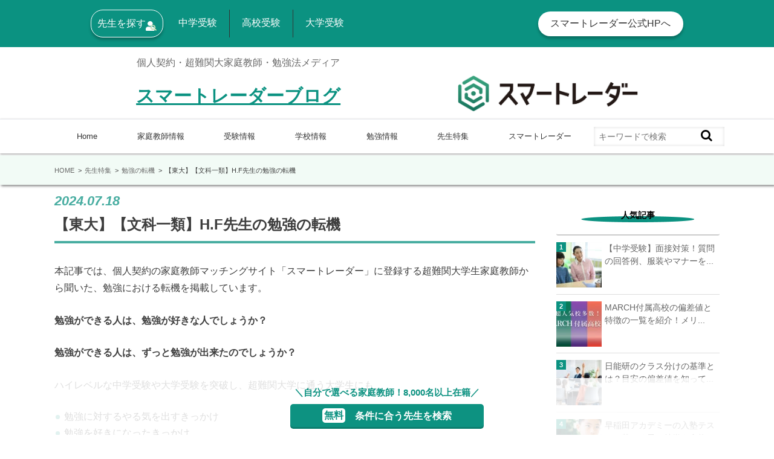

--- FILE ---
content_type: text/html; charset=UTF-8
request_url: https://smartrador.com/blog/%E5%85%88%E7%94%9F%E7%89%B9%E9%9B%86/%E5%8B%89%E5%BC%B7%E3%81%AE%E8%BB%A2%E6%A9%9F/h-f-45148/
body_size: 18579
content:
<!doctype html>
<!--[if lt IE 7]><html dir="ltr" lang="ja" prefix="og: https://ogp.me/ns#" class="no-js lt-ie9 lt-ie8 lt-ie7"><![endif]-->
<!--[if (IE 7)&!(IEMobile)]><html dir="ltr" lang="ja" prefix="og: https://ogp.me/ns#" class="no-js lt-ie9 lt-ie8"><![endif]-->
<!--[if (IE 8)&!(IEMobile)]><html dir="ltr" lang="ja" prefix="og: https://ogp.me/ns#" class="no-js lt-ie9"><![endif]-->
<!--[if gt IE 8]><!--> <html dir="ltr" lang="ja" prefix="og: https://ogp.me/ns#" class="no-js"><!--<![endif]-->

<head>
<meta charset="utf-8">
<meta http-equiv="X-UA-Compatible" content="IE=edge">
<!-- Google Tag Manager -->
<script>(function(w,d,s,l,i){w[l]=w[l]||[];w[l].push({'gtm.start':
new Date().getTime(),event:'gtm.js'});var f=d.getElementsByTagName(s)[0],
j=d.createElement(s),dl=l!='dataLayer'?'&l='+l:'';j.async=true;j.src=
'https://www.googletagmanager.com/gtm.js?id='+i+dl;f.parentNode.insertBefore(j,f);
})(window,document,'script','dataLayer','GTM-PHDV65Z');</script>
<!-- End Google Tag Manager -->
<!-- Google Tag Manager -->
<script>(function(w,d,s,l,i){w[l]=w[l]||[];w[l].push({'gtm.start':
new Date().getTime(),event:'gtm.js'});var f=d.getElementsByTagName(s)[0],
j=d.createElement(s),dl=l!='dataLayer'?'&l='+l:'';j.async=true;j.src=
'https://www.googletagmanager.com/gtm.js?id='+i+dl;f.parentNode.insertBefore(j,f);
})(window,document,'script','dataLayer','GTM-KCCFH42');</script>
<!-- End Google Tag Manager -->

<meta name="HandheldFriendly" content="True">
<meta name="MobileOptimized" content="320">
<meta name="viewport" content="width=device-width, initial-scale=1.0, minimum-scale=1.0, maximum-scale=1.0, user-scalable=no">

<link rel="pingback" href="https://smartrador.com/blog/xmlrpc.php">

<!--[if IE]>
<![endif]-->
<!--[if lt IE 9]>
<script src="//html5shiv.googlecode.com/svn/trunk/html5.js"></script>
<script src="//css3-mediaqueries-js.googlecode.com/svn/trunk/css3-mediaqueries.js"></script>
<![endif]-->


		<!-- All in One SEO 4.6.2 - aioseo.com -->
		<link media="all" href="https://smartrador.com/blog/wp-content/cache/autoptimize/css/autoptimize_37baa025a6546587e3f5605bce7ed88b.css" rel="stylesheet"><title>【東大】【文科一類】H.F先生の勉強の転機 | 勉強の転機</title>
		<meta name="description" content="東京大学に合格されたH.F先生の合格体験記です。オススメの参考書や勉強法、勉強における転機など合格の秘訣満載です。 本記事では、家庭教師マッチングサイトスマートレーダーに登録する先生から聞いた合格体験記を掲載しています。" />
		<meta name="robots" content="max-snippet:-1, max-image-preview:large, max-video-preview:-1" />
		<meta name="keywords" content="勉強の転機,東京大学,文科一類" />
		<link rel="canonical" href="https://smartrador.com/blog/%e5%85%88%e7%94%9f%e7%89%b9%e9%9b%86/%e5%8b%89%e5%bc%b7%e3%81%ae%e8%bb%a2%e6%a9%9f/h-f-45148/" />
		<meta name="generator" content="All in One SEO (AIOSEO) 4.6.2" />
		<meta property="og:locale" content="ja_JP" />
		<meta property="og:site_name" content="スマートレーダーブログ【勉強コラムや合格体験記多数掲載！】" />
		<meta property="og:type" content="article" />
		<meta property="og:title" content="【東大】【文科一類】H.F先生の勉強の転機" />
		<meta property="og:description" content="東京大学に合格されたH.F先生の合格体験記です。オススメの参考書や勉強法、勉強における転機など合格の秘訣満載です。 本記事では、家庭教師マッチングサイトスマートレーダーに登録する先生から聞いた合格体験記を掲載しています。" />
		<meta property="og:url" content="https://smartrador.com/blog/%e5%85%88%e7%94%9f%e7%89%b9%e9%9b%86/%e5%8b%89%e5%bc%b7%e3%81%ae%e8%bb%a2%e6%a9%9f/h-f-45148/" />
		<meta property="fb:app_id" content="176302916320046" />
		<meta property="fb:admins" content="873640889463479" />
		<meta property="og:image" content="https://smartrador.com/blog/wp-content/uploads/2020/09/c0ff6fe55ab1aa056d25bba7c204c745.jpg" />
		<meta property="og:image:secure_url" content="https://smartrador.com/blog/wp-content/uploads/2020/09/c0ff6fe55ab1aa056d25bba7c204c745.jpg" />
		<meta property="og:image:width" content="2240" />
		<meta property="og:image:height" content="1260" />
		<meta property="article:published_time" content="2024-07-18T03:32:31+00:00" />
		<meta property="article:modified_time" content="2024-07-18T03:32:31+00:00" />
		<meta property="article:publisher" content="https://www.facebook.com/smartrador" />
		<meta name="twitter:card" content="summary_large_image" />
		<meta name="twitter:site" content="@smartrador" />
		<meta name="twitter:title" content="【東大】【文科一類】H.F先生の勉強の転機" />
		<meta name="twitter:description" content="東京大学に合格されたH.F先生の合格体験記です。オススメの参考書や勉強法、勉強における転機など合格の秘訣満載です。 本記事では、家庭教師マッチングサイトスマートレーダーに登録する先生から聞いた合格体験記を掲載しています。" />
		<meta name="twitter:creator" content="@smartrador" />
		<meta name="twitter:image" content="https://smartrador.com/blog/wp-content/uploads/2024/05/1546aea88cbc58c5c1405ea0fdd4631e.jpg" />
		<script type="application/ld+json" class="aioseo-schema">
			{"@context":"https:\/\/schema.org","@graph":[{"@type":"Article","@id":"https:\/\/smartrador.com\/blog\/%e5%85%88%e7%94%9f%e7%89%b9%e9%9b%86\/%e5%8b%89%e5%bc%b7%e3%81%ae%e8%bb%a2%e6%a9%9f\/h-f-45148\/#article","name":"\u3010\u6771\u5927\u3011\u3010\u6587\u79d1\u4e00\u985e\u3011H.F\u5148\u751f\u306e\u52c9\u5f37\u306e\u8ee2\u6a5f | \u52c9\u5f37\u306e\u8ee2\u6a5f","headline":"\u3010\u6771\u5927\u3011\u3010\u6587\u79d1\u4e00\u985e\u3011H.F\u5148\u751f\u306e\u52c9\u5f37\u306e\u8ee2\u6a5f","author":{"@id":"https:\/\/smartrador.com\/blog\/author\/user\/#author"},"publisher":{"@id":"https:\/\/smartrador.com\/blog\/#organization"},"image":{"@type":"ImageObject","url":"https:\/\/smartrador.com\/blog\/wp-content\/uploads\/2024\/05\/1546aea88cbc58c5c1405ea0fdd4631e.jpg","width":1920,"height":1080},"datePublished":"2024-07-18T12:32:31+09:00","dateModified":"2024-07-18T12:32:31+09:00","inLanguage":"ja","mainEntityOfPage":{"@id":"https:\/\/smartrador.com\/blog\/%e5%85%88%e7%94%9f%e7%89%b9%e9%9b%86\/%e5%8b%89%e5%bc%b7%e3%81%ae%e8%bb%a2%e6%a9%9f\/h-f-45148\/#webpage"},"isPartOf":{"@id":"https:\/\/smartrador.com\/blog\/%e5%85%88%e7%94%9f%e7%89%b9%e9%9b%86\/%e5%8b%89%e5%bc%b7%e3%81%ae%e8%bb%a2%e6%a9%9f\/h-f-45148\/#webpage"},"articleSection":"\u52c9\u5f37\u306e\u8ee2\u6a5f, \u52c9\u5f37\u306e\u8ee2\u6a5f, \u6587\u79d1\u4e00\u985e, \u6771\u4eac\u5927\u5b66"},{"@type":"BreadcrumbList","@id":"https:\/\/smartrador.com\/blog\/%e5%85%88%e7%94%9f%e7%89%b9%e9%9b%86\/%e5%8b%89%e5%bc%b7%e3%81%ae%e8%bb%a2%e6%a9%9f\/h-f-45148\/#breadcrumblist","itemListElement":[{"@type":"ListItem","@id":"https:\/\/smartrador.com\/blog\/#listItem","position":1,"name":"\u5bb6","item":"https:\/\/smartrador.com\/blog\/","nextItem":"https:\/\/smartrador.com\/blog\/%e5%85%88%e7%94%9f%e7%89%b9%e9%9b%86\/%e5%8b%89%e5%bc%b7%e3%81%ae%e8%bb%a2%e6%a9%9f\/h-f-45148\/#listItem"},{"@type":"ListItem","@id":"https:\/\/smartrador.com\/blog\/%e5%85%88%e7%94%9f%e7%89%b9%e9%9b%86\/%e5%8b%89%e5%bc%b7%e3%81%ae%e8%bb%a2%e6%a9%9f\/h-f-45148\/#listItem","position":2,"name":"\u3010\u6771\u5927\u3011\u3010\u6587\u79d1\u4e00\u985e\u3011H.F\u5148\u751f\u306e\u52c9\u5f37\u306e\u8ee2\u6a5f","previousItem":"https:\/\/smartrador.com\/blog\/#listItem"}]},{"@type":"Organization","@id":"https:\/\/smartrador.com\/blog\/#organization","name":"prd, Inc.","url":"https:\/\/smartrador.com\/blog\/","logo":{"@type":"ImageObject","url":"https:\/\/smartrador.com\/assets\/images\/svg\/logo-horizontal-black.svg","@id":"https:\/\/smartrador.com\/blog\/%e5%85%88%e7%94%9f%e7%89%b9%e9%9b%86\/%e5%8b%89%e5%bc%b7%e3%81%ae%e8%bb%a2%e6%a9%9f\/h-f-45148\/#organizationLogo"},"image":{"@id":"https:\/\/smartrador.com\/blog\/%e5%85%88%e7%94%9f%e7%89%b9%e9%9b%86\/%e5%8b%89%e5%bc%b7%e3%81%ae%e8%bb%a2%e6%a9%9f\/h-f-45148\/#organizationLogo"},"sameAs":["https:\/\/twitter.com\/smartrador","https:\/\/www.instagram.com\/smartrador\/"],"contactPoint":{"@type":"ContactPoint","telephone":"+81120239069","contactType":"Customer Support"}},{"@type":"Person","@id":"https:\/\/smartrador.com\/blog\/author\/user\/#author","url":"https:\/\/smartrador.com\/blog\/author\/user\/","name":"user","image":{"@type":"ImageObject","@id":"https:\/\/smartrador.com\/blog\/%e5%85%88%e7%94%9f%e7%89%b9%e9%9b%86\/%e5%8b%89%e5%bc%b7%e3%81%ae%e8%bb%a2%e6%a9%9f\/h-f-45148\/#authorImage","url":"https:\/\/secure.gravatar.com\/avatar\/b58996c504c5638798eb6b511e6f49af?s=96&d=mm&r=g","width":96,"height":96,"caption":"user"}},{"@type":"WebPage","@id":"https:\/\/smartrador.com\/blog\/%e5%85%88%e7%94%9f%e7%89%b9%e9%9b%86\/%e5%8b%89%e5%bc%b7%e3%81%ae%e8%bb%a2%e6%a9%9f\/h-f-45148\/#webpage","url":"https:\/\/smartrador.com\/blog\/%e5%85%88%e7%94%9f%e7%89%b9%e9%9b%86\/%e5%8b%89%e5%bc%b7%e3%81%ae%e8%bb%a2%e6%a9%9f\/h-f-45148\/","name":"\u3010\u6771\u5927\u3011\u3010\u6587\u79d1\u4e00\u985e\u3011H.F\u5148\u751f\u306e\u52c9\u5f37\u306e\u8ee2\u6a5f | \u52c9\u5f37\u306e\u8ee2\u6a5f","description":"\u6771\u4eac\u5927\u5b66\u306b\u5408\u683c\u3055\u308c\u305fH.F\u5148\u751f\u306e\u5408\u683c\u4f53\u9a13\u8a18\u3067\u3059\u3002\u30aa\u30b9\u30b9\u30e1\u306e\u53c2\u8003\u66f8\u3084\u52c9\u5f37\u6cd5\u3001\u52c9\u5f37\u306b\u304a\u3051\u308b\u8ee2\u6a5f\u306a\u3069\u5408\u683c\u306e\u79d8\u8a23\u6e80\u8f09\u3067\u3059\u3002 \u672c\u8a18\u4e8b\u3067\u306f\u3001\u5bb6\u5ead\u6559\u5e2b\u30de\u30c3\u30c1\u30f3\u30b0\u30b5\u30a4\u30c8\u30b9\u30de\u30fc\u30c8\u30ec\u30fc\u30c0\u30fc\u306b\u767b\u9332\u3059\u308b\u5148\u751f\u304b\u3089\u805e\u3044\u305f\u5408\u683c\u4f53\u9a13\u8a18\u3092\u63b2\u8f09\u3057\u3066\u3044\u307e\u3059\u3002","inLanguage":"ja","isPartOf":{"@id":"https:\/\/smartrador.com\/blog\/#website"},"breadcrumb":{"@id":"https:\/\/smartrador.com\/blog\/%e5%85%88%e7%94%9f%e7%89%b9%e9%9b%86\/%e5%8b%89%e5%bc%b7%e3%81%ae%e8%bb%a2%e6%a9%9f\/h-f-45148\/#breadcrumblist"},"author":{"@id":"https:\/\/smartrador.com\/blog\/author\/user\/#author"},"creator":{"@id":"https:\/\/smartrador.com\/blog\/author\/user\/#author"},"image":{"@type":"ImageObject","url":"https:\/\/smartrador.com\/blog\/wp-content\/uploads\/2024\/05\/1546aea88cbc58c5c1405ea0fdd4631e.jpg","@id":"https:\/\/smartrador.com\/blog\/%e5%85%88%e7%94%9f%e7%89%b9%e9%9b%86\/%e5%8b%89%e5%bc%b7%e3%81%ae%e8%bb%a2%e6%a9%9f\/h-f-45148\/#mainImage","width":1920,"height":1080},"primaryImageOfPage":{"@id":"https:\/\/smartrador.com\/blog\/%e5%85%88%e7%94%9f%e7%89%b9%e9%9b%86\/%e5%8b%89%e5%bc%b7%e3%81%ae%e8%bb%a2%e6%a9%9f\/h-f-45148\/#mainImage"},"datePublished":"2024-07-18T12:32:31+09:00","dateModified":"2024-07-18T12:32:31+09:00"},{"@type":"WebSite","@id":"https:\/\/smartrador.com\/blog\/#website","url":"https:\/\/smartrador.com\/blog\/","name":"\u30b9\u30de\u30fc\u30c8\u30ec\u30fc\u30c0\u30fc\u30d6\u30ed\u30b0","description":"\u500b\u4eba\u5951\u7d04\u30fb\u8d85\u96e3\u95a2\u5927\u5bb6\u5ead\u6559\u5e2b\u30fb\u52c9\u5f37\u6cd5\u30e1\u30c7\u30a3\u30a2","inLanguage":"ja","publisher":{"@id":"https:\/\/smartrador.com\/blog\/#organization"}}]}
		</script>
		<!-- All in One SEO -->

<link rel='dns-prefetch' href='//ajax.googleapis.com' />
<link rel='dns-prefetch' href='//maxcdn.bootstrapcdn.com' />
<link href='https://twitter.com' rel='preconnect' />
<link href='https://www.googletagmanager.com' rel='preconnect' />
<link href='https://www.google.com' rel='preconnect' />
<link href='https://platform.twitter.com' rel='preconnect' />
<link rel="alternate" type="application/rss+xml" title="スマートレーダーブログ &raquo; フィード" href="https://smartrador.com/blog/feed/" />
		<!-- This site uses the Google Analytics by MonsterInsights plugin v9.10.0 - Using Analytics tracking - https://www.monsterinsights.com/ -->
		<!-- Note: MonsterInsights is not currently configured on this site. The site owner needs to authenticate with Google Analytics in the MonsterInsights settings panel. -->
					<!-- No tracking code set -->
				<!-- / Google Analytics by MonsterInsights -->
		






<link rel='stylesheet' id='pz-linkcard-css' href='https://smartrador.com/blog/wp-content/cache/autoptimize/css/autoptimize_single_54a24098a235e52732c1002a4ff1c84e.css' type='text/css' media='all' />







<link rel='stylesheet' id='fontawesome-css' href='//maxcdn.bootstrapcdn.com/font-awesome/4.6.0/css/font-awesome.min.css' type='text/css' media='all' />
<script type="text/javascript" src="//ajax.googleapis.com/ajax/libs/jquery/1.12.2/jquery.min.js" id="jquery-js"></script>

<script type="application/json" id="wpp-json">

{"sampling_active":0,"sampling_rate":100,"ajax_url":"https:\/\/smartrador.com\/blog\/wp-json\/wordpress-popular-posts\/v1\/popular-posts","api_url":"https:\/\/smartrador.com\/blog\/wp-json\/wordpress-popular-posts","ID":24266,"token":"24651a5298","lang":0,"debug":1}

</script>

<link rel="https://api.w.org/" href="https://smartrador.com/blog/wp-json/" /><link rel="alternate" title="JSON" type="application/json" href="https://smartrador.com/blog/wp-json/wp/v2/posts/24266" /><link rel='shortlink' href='https://smartrador.com/blog/?p=24266' />
<link rel="alternate" title="oEmbed (JSON)" type="application/json+oembed" href="https://smartrador.com/blog/wp-json/oembed/1.0/embed?url=https%3A%2F%2Fsmartrador.com%2Fblog%2F%25e5%2585%2588%25e7%2594%259f%25e7%2589%25b9%25e9%259b%2586%2F%25e5%258b%2589%25e5%25bc%25b7%25e3%2581%25ae%25e8%25bb%25a2%25e6%25a9%259f%2Fh-f-45148%2F" />
<link rel="alternate" title="oEmbed (XML)" type="text/xml+oembed" href="https://smartrador.com/blog/wp-json/oembed/1.0/embed?url=https%3A%2F%2Fsmartrador.com%2Fblog%2F%25e5%2585%2588%25e7%2594%259f%25e7%2589%25b9%25e9%259b%2586%2F%25e5%258b%2589%25e5%25bc%25b7%25e3%2581%25ae%25e8%25bb%25a2%25e6%25a9%259f%2Fh-f-45148%2F&#038;format=xml" />
<style type="text/css">.liquid-speech-balloon-02 .liquid-speech-balloon-avatar { background-image: url("https://www.01-group.com/wpcms/wp-content/uploads/2018/03/%E4%BD%90%E4%B8%96%E4%BF%9D%E6%A0%A1N%E5%90%9B.png"); } .liquid-speech-balloon-01 .liquid-speech-balloon-avatar::after { content: "酒井"; } .liquid-speech-balloon-02 .liquid-speech-balloon-avatar::after { content: "M.Sさん"; } .liquid-speech-balloon-03 .liquid-speech-balloon-avatar::after { content: "開成中学出身"; } </style>
            
            
<noscript><style>.lazyload[data-src]{display:none !important;}</style></noscript><link rel="icon" href="https://smartrador.com/blog/wp-content/uploads/2024/03/cropped-favicon512x512-32x32.png" sizes="32x32" />
<link rel="icon" href="https://smartrador.com/blog/wp-content/uploads/2024/03/cropped-favicon512x512-192x192.png" sizes="192x192" />
<link rel="apple-touch-icon" href="https://smartrador.com/blog/wp-content/uploads/2024/03/cropped-favicon512x512-180x180.png" />
<meta name="msapplication-TileImage" content="https://smartrador.com/blog/wp-content/uploads/2024/03/cropped-favicon512x512-270x270.png" />
<!-- jQuery -->
<script>
jQuery(function($){
    var offset = $('.bread_wrap,.header-sp-top-contents,.header-sp-bottom,.NavMenu,.Toggle').offset();
    $(window).scroll(function () {
      if ($(window).scrollTop() > offset.top) {
        $('.bread_wrap,.header-sp-top-contents,.header-sp-bottom,.NavMenu,.Toggle').addClass('fixed');
      } else {
        $('.bread_wrap,.header-sp-top-contents,.header-sp-bottom,.NavMenu,.Toggle').removeClass('fixed');
      }
    });
    var offset_pc = $('#g_nav').offset();
    $(window).scroll(function () {
      if ($(window).scrollTop() > offset_pc.top) {
        $('#g_nav').addClass('fixed');
      } else {
        $('#g_nav').removeClass('fixed');
      }
    });
    $('.Toggle').click(function () {
      $(this).toggleClass('active');
      if ($(this).hasClass('active')) {
        $('.NavMenu').addClass('active');
      } else {
        $('.NavMenu').removeClass('active');
      }
    });
  });
</script>
</head>
<body class="post-template-default single single-post postid-24266 single-format-standard">
<!-- Google Tag Manager (noscript) -->
<noscript><iframe src="https://www.googletagmanager.com/ns.html?id=GTM-PHDV65Z"
height="0" width="0" style="display:none;visibility:hidden"></iframe></noscript>
<!-- End Google Tag Manager (noscript) -->
<!-- Google Tag Manager (noscript) -->
<noscript><iframe src="https://www.googletagmanager.com/ns.html?id=GTM-KCCFH42"
height="0" width="0" style="display:none;visibility:hidden"></iframe></noscript>
<!-- End Google Tag Manager (noscript) -->

<div id="container" class="sticky-footer-padding h_default ">

<header id="header" role="banner">
    <div class="forpc">
      <div class="header-top">
        <div class="header-top-inner">
          <ul class="header-top-contents">
            <li><a class="header-top-item search" href="https://app.smartrador.com/family/search">先生を探す<noscript><img
                  class="header-search-teacher" src="https://smartrador.com/blog/wp-content/uploads/images/search_teacher.png" alt="先生を探すアイコン"></noscript><img
                  class="lazyload header-search-teacher" src='data:image/svg+xml,%3Csvg%20xmlns=%22http://www.w3.org/2000/svg%22%20viewBox=%220%200%20210%20140%22%3E%3C/svg%3E' data-src="https://smartrador.com/blog/wp-content/uploads/images/search_teacher.png" alt="先生を探すアイコン"></a></li>
            <li><a class="header-top-item" href="https://smartrador.com/chugakujuken/">中学受験</a></li>
            <li class="separate"></li>
            <li><a class="header-top-item" href="https://smartrador.com/koukoujuken/">高校受験</a></li>
            <li class="separate"></li>
            <li><a class="header-top-item" href="https://smartrador.com/daigakujuken/">大学受験</a></li>
          </ul>
          <button class="header-top-btn">
            <a href="https://smartrador.com/">スマートレーダー公式HPへ</i></a>
          </button>
        </div>
      </div>
      <div class="header-main">
        <div class="header-main-inner">
          <ul class="header-main-contents">
            <li class="header-main-items">
              <p>個人契約・超難関大家庭教師・勉強法メディア                <br><a href="https://smartrador.com/blog"><span class="desc">スマートレーダーブログ</span></a>
              </p>
            </li>
            <li class="header-main-items">
              <noscript><img class="header-main-img" src="/blog/wp-content/uploads/2024/03/logo_main.png" alt="スマートレーダーロゴ"></noscript><img class="lazyload header-main-img" src='data:image/svg+xml,%3Csvg%20xmlns=%22http://www.w3.org/2000/svg%22%20viewBox=%220%200%20210%20140%22%3E%3C/svg%3E' data-src="/blog/wp-content/uploads/2024/03/logo_main.png" alt="スマートレーダーロゴ">
            </li>
          </ul>
        </div>
      </div>
      <nav id="g_nav" role="navigation">
      <div class="wrap">
            <ul id="menu-top-menu" class="nav top-nav cf"><li id="menu-item-29" class="menu-item menu-item-type-custom menu-item-object-custom menu-item-home menu-item-29"><a href="https://smartrador.com/blog">Home<span class="gf"></span></a></li>
<li id="menu-item-20728" class="menu-item menu-item-type-taxonomy menu-item-object-category menu-item-has-children menu-item-20728"><a href="https://smartrador.com/blog/category/%e5%ae%b6%e5%ba%ad%e6%95%99%e5%b8%ab%e6%83%85%e5%a0%b1/">家庭教師情報<span class="gf"></span></a>
<ul class="sub-menu">
	<li id="menu-item-20730" class="menu-item menu-item-type-taxonomy menu-item-object-category menu-item-20730"><a href="https://smartrador.com/blog/category/%e5%ae%b6%e5%ba%ad%e6%95%99%e5%b8%ab%e6%83%85%e5%a0%b1/%e5%ae%b6%e5%ba%ad%e6%95%99%e5%b8%ab%e3%82%92%e6%8e%a2%e3%81%99/">家庭教師を探す<span class="gf"></span></a></li>
	<li id="menu-item-20731" class="menu-item menu-item-type-taxonomy menu-item-object-category menu-item-20731"><a href="https://smartrador.com/blog/category/%e5%ae%b6%e5%ba%ad%e6%95%99%e5%b8%ab%e6%83%85%e5%a0%b1/%e3%82%aa%e3%83%b3%e3%83%a9%e3%82%a4%e3%83%b3%e5%ae%b6%e5%ba%ad%e6%95%99%e5%b8%ab/">オンライン家庭教師<span class="gf"></span></a></li>
	<li id="menu-item-20732" class="menu-item menu-item-type-taxonomy menu-item-object-category menu-item-20732"><a href="https://smartrador.com/blog/category/%e5%ae%b6%e5%ba%ad%e6%95%99%e5%b8%ab%e6%83%85%e5%a0%b1/%e5%80%8b%e4%ba%ba%e5%a5%91%e7%b4%84/">個人契約<span class="gf"></span></a></li>
	<li id="menu-item-20733" class="menu-item menu-item-type-taxonomy menu-item-object-category menu-item-20733"><a href="https://smartrador.com/blog/category/%e5%ae%b6%e5%ba%ad%e6%95%99%e5%b8%ab%e6%83%85%e5%a0%b1/%e6%96%99%e9%87%91%e7%9b%b8%e5%a0%b4/">料金相場<span class="gf"></span></a></li>
	<li id="menu-item-20729" class="menu-item menu-item-type-taxonomy menu-item-object-category menu-item-20729"><a href="https://smartrador.com/blog/category/%e5%ae%b6%e5%ba%ad%e6%95%99%e5%b8%ab%e6%83%85%e5%a0%b1/%e5%ae%b6%e5%ba%ad%e6%95%99%e5%b8%ab/">家庭教師<span class="gf"></span></a></li>
</ul>
</li>
<li id="menu-item-20734" class="menu-item menu-item-type-taxonomy menu-item-object-category menu-item-has-children menu-item-20734"><a href="https://smartrador.com/blog/category/%e5%8f%97%e9%a8%93%e6%83%85%e5%a0%b1/">受験情報<span class="gf"></span></a>
<ul class="sub-menu">
	<li id="menu-item-20737" class="menu-item menu-item-type-taxonomy menu-item-object-category menu-item-20737"><a href="https://smartrador.com/blog/category/%e5%8f%97%e9%a8%93%e6%83%85%e5%a0%b1/%e4%b8%ad%e5%ad%a6%e5%8f%97%e9%a8%93/">中学受験<span class="gf"></span></a></li>
	<li id="menu-item-20735" class="menu-item menu-item-type-taxonomy menu-item-object-category menu-item-20735"><a href="https://smartrador.com/blog/category/%e5%8f%97%e9%a8%93%e6%83%85%e5%a0%b1/%e9%ab%98%e6%a0%a1%e5%8f%97%e9%a8%93/">高校受験<span class="gf"></span></a></li>
	<li id="menu-item-20736" class="menu-item menu-item-type-taxonomy menu-item-object-category menu-item-20736"><a href="https://smartrador.com/blog/category/%e5%8f%97%e9%a8%93%e6%83%85%e5%a0%b1/%e5%a4%a7%e5%ad%a6%e5%8f%97%e9%a8%93/">大学受験<span class="gf"></span></a></li>
</ul>
</li>
<li id="menu-item-20738" class="menu-item menu-item-type-taxonomy menu-item-object-category menu-item-has-children menu-item-20738"><a href="https://smartrador.com/blog/category/%e5%ad%a6%e6%a0%a1%e6%83%85%e5%a0%b1/">学校情報<span class="gf"></span></a>
<ul class="sub-menu">
	<li id="menu-item-20739" class="menu-item menu-item-type-taxonomy menu-item-object-category menu-item-20739"><a href="https://smartrador.com/blog/category/%e5%ad%a6%e6%a0%a1%e6%83%85%e5%a0%b1/%e4%b8%ad%e5%ad%a6%e6%83%85%e5%a0%b1/">中学情報<span class="gf"></span></a></li>
	<li id="menu-item-20740" class="menu-item menu-item-type-taxonomy menu-item-object-category menu-item-20740"><a href="https://smartrador.com/blog/category/%e5%ad%a6%e6%a0%a1%e6%83%85%e5%a0%b1/%e9%ab%98%e6%a0%a1%e6%83%85%e5%a0%b1/">高校情報<span class="gf"></span></a></li>
	<li id="menu-item-20752" class="menu-item menu-item-type-taxonomy menu-item-object-category menu-item-20752"><a href="https://smartrador.com/blog/category/%e5%ad%a6%e6%a0%a1%e6%83%85%e5%a0%b1/%e5%a4%a7%e5%ad%a6%e6%83%85%e5%a0%b1/">大学情報<span class="gf"></span></a></li>
</ul>
</li>
<li id="menu-item-20741" class="menu-item menu-item-type-taxonomy menu-item-object-category menu-item-has-children menu-item-20741"><a href="https://smartrador.com/blog/category/%e5%8b%89%e5%bc%b7%e6%83%85%e5%a0%b1/">勉強情報<span class="gf"></span></a>
<ul class="sub-menu">
	<li id="menu-item-20742" class="menu-item menu-item-type-taxonomy menu-item-object-category menu-item-20742"><a href="https://smartrador.com/blog/category/%e5%8b%89%e5%bc%b7%e6%83%85%e5%a0%b1/%e5%8b%89%e5%bc%b7%e6%b3%95/">勉強法<span class="gf"></span></a></li>
	<li id="menu-item-20743" class="menu-item menu-item-type-taxonomy menu-item-object-category menu-item-20743"><a href="https://smartrador.com/blog/category/%e5%8b%89%e5%bc%b7%e6%83%85%e5%a0%b1/%e5%a1%be/">塾<span class="gf"></span></a></li>
	<li id="menu-item-20745" class="menu-item menu-item-type-taxonomy menu-item-object-category menu-item-20745"><a href="https://smartrador.com/blog/category/%e5%8b%89%e5%bc%b7%e6%83%85%e5%a0%b1/%e8%b3%87%e6%a0%bc%e3%83%bb%e8%aa%b2%e5%a4%96%e6%b4%bb%e5%8b%95/">資格・課外活動<span class="gf"></span></a></li>
</ul>
</li>
<li id="menu-item-20744" class="menu-item menu-item-type-taxonomy menu-item-object-category current-post-ancestor menu-item-has-children menu-item-20744"><a href="https://smartrador.com/blog/category/%e5%85%88%e7%94%9f%e7%89%b9%e9%9b%86/">先生特集<span class="gf"></span></a>
<ul class="sub-menu">
	<li id="menu-item-20746" class="menu-item menu-item-type-taxonomy menu-item-object-category menu-item-20746"><a href="https://smartrador.com/blog/category/%e5%85%88%e7%94%9f%e7%89%b9%e9%9b%86/%e4%b8%ad%e5%ad%a6%e5%90%88%e6%a0%bc%e4%bd%93%e9%a8%93%e8%a8%98/">中学合格体験記<span class="gf"></span></a></li>
	<li id="menu-item-20747" class="menu-item menu-item-type-taxonomy menu-item-object-category menu-item-20747"><a href="https://smartrador.com/blog/category/%e5%85%88%e7%94%9f%e7%89%b9%e9%9b%86/%e9%ab%98%e6%a0%a1%e5%90%88%e6%a0%bc%e4%bd%93%e9%a8%93%e8%a8%98/">高校合格体験記<span class="gf"></span></a></li>
	<li id="menu-item-20748" class="menu-item menu-item-type-taxonomy menu-item-object-category menu-item-20748"><a href="https://smartrador.com/blog/category/%e5%85%88%e7%94%9f%e7%89%b9%e9%9b%86/%e5%a4%a7%e5%ad%a6%e5%90%88%e6%a0%bc%e4%bd%93%e9%a8%93%e8%a8%98/">大学合格体験記<span class="gf"></span></a></li>
	<li id="menu-item-20749" class="menu-item menu-item-type-taxonomy menu-item-object-category current-post-ancestor current-menu-parent current-post-parent menu-item-20749"><a href="https://smartrador.com/blog/category/%e5%85%88%e7%94%9f%e7%89%b9%e9%9b%86/%e5%8b%89%e5%bc%b7%e3%81%ae%e8%bb%a2%e6%a9%9f/">勉強の転機<span class="gf"></span></a></li>
</ul>
</li>
<li id="menu-item-20750" class="menu-item menu-item-type-taxonomy menu-item-object-category menu-item-20750"><a href="https://smartrador.com/blog/category/%e3%82%b9%e3%83%9e%e3%83%bc%e3%83%88%e3%83%ac%e3%83%bc%e3%83%80%e3%83%bc/">スマートレーダー<span class="gf"></span></a></li>
<li class="search_form"><form role="search" method="get" id="searchform" class="searchform" action="https://smartrador.com/blog/">
<label for="s" class="screen-reader-text"></label>
<input type="search" id="s" name="s" value="" placeholder="キーワードで検索" /></input><button type="submit" id="searchsubmit" ><i class="fa fa-search"></i></button>
</form>
</li></ul>      </div>
      </nav>
      </div>
      <div class="forsp">
      <div class="header-sp">
        <div class="header-sp-top">
          <div class="header-sp-title">
            <p>スマートレーダーブログ</p>
            <p class="header-sp-title-thumb"><a href="https://smartrador.com/blog">個人契約・超難関大家庭教師・勉強法メディア</a></p>
          </div>
          <div class="header-sp-top-inner">
            <ul class="header-sp-top-contents">
              <li class="header-sp-top-items">
                <a class="header-sp-top-item" href="https://app.smartrador.com/family/search" target="_blank"><noscript><img class="header-sp-top-search" src="/blog/wp-content/uploads/images/search_teachersp.png" alt="先生を探すアイコン"></noscript><img class="lazyload header-sp-top-search" src='data:image/svg+xml,%3Csvg%20xmlns=%22http://www.w3.org/2000/svg%22%20viewBox=%220%200%20210%20140%22%3E%3C/svg%3E' data-src="/blog/wp-content/uploads/images/search_teachersp.png" alt="先生を探すアイコン"><br><span>先生を探す</span></a>
              </li>
              <li class="header-sp-top-items">
                <button class="header-top-btn">
                  <a href="https://smartrador.com/"><noscript><img src="/blog/wp-content/uploads/2024/03/logo_main.png" alt="スマートレーダーロゴ"></noscript><img class="lazyload" src='data:image/svg+xml,%3Csvg%20xmlns=%22http://www.w3.org/2000/svg%22%20viewBox=%220%200%20210%20140%22%3E%3C/svg%3E' data-src="/blog/wp-content/uploads/2024/03/logo_main.png" alt="スマートレーダーロゴ"><span>公式HPへ</span></a>
                </button>
              </li>
            </ul>
          </div>
        </div>
        <div class="header-sp-bottom">
          <div class="header-sp-bottom-inner">
            <nav id="m_g_nav" class="NavMenu" role="navigation">
            <div class="wrap">
                        <ul id="menu-top-menu-1" class="nav top-nav cf"><li class="menu-item menu-item-type-custom menu-item-object-custom menu-item-home menu-item-29"><a href="https://smartrador.com/blog">Home<span class="gf"></span></a></li>
<li class="menu-item menu-item-type-taxonomy menu-item-object-category menu-item-has-children menu-item-20728"><a href="https://smartrador.com/blog/category/%e5%ae%b6%e5%ba%ad%e6%95%99%e5%b8%ab%e6%83%85%e5%a0%b1/">家庭教師情報<span class="gf"></span></a>
<ul class="sub-menu">
	<li class="menu-item menu-item-type-taxonomy menu-item-object-category menu-item-20730"><a href="https://smartrador.com/blog/category/%e5%ae%b6%e5%ba%ad%e6%95%99%e5%b8%ab%e6%83%85%e5%a0%b1/%e5%ae%b6%e5%ba%ad%e6%95%99%e5%b8%ab%e3%82%92%e6%8e%a2%e3%81%99/">家庭教師を探す<span class="gf"></span></a></li>
	<li class="menu-item menu-item-type-taxonomy menu-item-object-category menu-item-20731"><a href="https://smartrador.com/blog/category/%e5%ae%b6%e5%ba%ad%e6%95%99%e5%b8%ab%e6%83%85%e5%a0%b1/%e3%82%aa%e3%83%b3%e3%83%a9%e3%82%a4%e3%83%b3%e5%ae%b6%e5%ba%ad%e6%95%99%e5%b8%ab/">オンライン家庭教師<span class="gf"></span></a></li>
	<li class="menu-item menu-item-type-taxonomy menu-item-object-category menu-item-20732"><a href="https://smartrador.com/blog/category/%e5%ae%b6%e5%ba%ad%e6%95%99%e5%b8%ab%e6%83%85%e5%a0%b1/%e5%80%8b%e4%ba%ba%e5%a5%91%e7%b4%84/">個人契約<span class="gf"></span></a></li>
	<li class="menu-item menu-item-type-taxonomy menu-item-object-category menu-item-20733"><a href="https://smartrador.com/blog/category/%e5%ae%b6%e5%ba%ad%e6%95%99%e5%b8%ab%e6%83%85%e5%a0%b1/%e6%96%99%e9%87%91%e7%9b%b8%e5%a0%b4/">料金相場<span class="gf"></span></a></li>
	<li class="menu-item menu-item-type-taxonomy menu-item-object-category menu-item-20729"><a href="https://smartrador.com/blog/category/%e5%ae%b6%e5%ba%ad%e6%95%99%e5%b8%ab%e6%83%85%e5%a0%b1/%e5%ae%b6%e5%ba%ad%e6%95%99%e5%b8%ab/">家庭教師<span class="gf"></span></a></li>
</ul>
</li>
<li class="menu-item menu-item-type-taxonomy menu-item-object-category menu-item-has-children menu-item-20734"><a href="https://smartrador.com/blog/category/%e5%8f%97%e9%a8%93%e6%83%85%e5%a0%b1/">受験情報<span class="gf"></span></a>
<ul class="sub-menu">
	<li class="menu-item menu-item-type-taxonomy menu-item-object-category menu-item-20737"><a href="https://smartrador.com/blog/category/%e5%8f%97%e9%a8%93%e6%83%85%e5%a0%b1/%e4%b8%ad%e5%ad%a6%e5%8f%97%e9%a8%93/">中学受験<span class="gf"></span></a></li>
	<li class="menu-item menu-item-type-taxonomy menu-item-object-category menu-item-20735"><a href="https://smartrador.com/blog/category/%e5%8f%97%e9%a8%93%e6%83%85%e5%a0%b1/%e9%ab%98%e6%a0%a1%e5%8f%97%e9%a8%93/">高校受験<span class="gf"></span></a></li>
	<li class="menu-item menu-item-type-taxonomy menu-item-object-category menu-item-20736"><a href="https://smartrador.com/blog/category/%e5%8f%97%e9%a8%93%e6%83%85%e5%a0%b1/%e5%a4%a7%e5%ad%a6%e5%8f%97%e9%a8%93/">大学受験<span class="gf"></span></a></li>
</ul>
</li>
<li class="menu-item menu-item-type-taxonomy menu-item-object-category menu-item-has-children menu-item-20738"><a href="https://smartrador.com/blog/category/%e5%ad%a6%e6%a0%a1%e6%83%85%e5%a0%b1/">学校情報<span class="gf"></span></a>
<ul class="sub-menu">
	<li class="menu-item menu-item-type-taxonomy menu-item-object-category menu-item-20739"><a href="https://smartrador.com/blog/category/%e5%ad%a6%e6%a0%a1%e6%83%85%e5%a0%b1/%e4%b8%ad%e5%ad%a6%e6%83%85%e5%a0%b1/">中学情報<span class="gf"></span></a></li>
	<li class="menu-item menu-item-type-taxonomy menu-item-object-category menu-item-20740"><a href="https://smartrador.com/blog/category/%e5%ad%a6%e6%a0%a1%e6%83%85%e5%a0%b1/%e9%ab%98%e6%a0%a1%e6%83%85%e5%a0%b1/">高校情報<span class="gf"></span></a></li>
	<li class="menu-item menu-item-type-taxonomy menu-item-object-category menu-item-20752"><a href="https://smartrador.com/blog/category/%e5%ad%a6%e6%a0%a1%e6%83%85%e5%a0%b1/%e5%a4%a7%e5%ad%a6%e6%83%85%e5%a0%b1/">大学情報<span class="gf"></span></a></li>
</ul>
</li>
<li class="menu-item menu-item-type-taxonomy menu-item-object-category menu-item-has-children menu-item-20741"><a href="https://smartrador.com/blog/category/%e5%8b%89%e5%bc%b7%e6%83%85%e5%a0%b1/">勉強情報<span class="gf"></span></a>
<ul class="sub-menu">
	<li class="menu-item menu-item-type-taxonomy menu-item-object-category menu-item-20742"><a href="https://smartrador.com/blog/category/%e5%8b%89%e5%bc%b7%e6%83%85%e5%a0%b1/%e5%8b%89%e5%bc%b7%e6%b3%95/">勉強法<span class="gf"></span></a></li>
	<li class="menu-item menu-item-type-taxonomy menu-item-object-category menu-item-20743"><a href="https://smartrador.com/blog/category/%e5%8b%89%e5%bc%b7%e6%83%85%e5%a0%b1/%e5%a1%be/">塾<span class="gf"></span></a></li>
	<li class="menu-item menu-item-type-taxonomy menu-item-object-category menu-item-20745"><a href="https://smartrador.com/blog/category/%e5%8b%89%e5%bc%b7%e6%83%85%e5%a0%b1/%e8%b3%87%e6%a0%bc%e3%83%bb%e8%aa%b2%e5%a4%96%e6%b4%bb%e5%8b%95/">資格・課外活動<span class="gf"></span></a></li>
</ul>
</li>
<li class="menu-item menu-item-type-taxonomy menu-item-object-category current-post-ancestor menu-item-has-children menu-item-20744"><a href="https://smartrador.com/blog/category/%e5%85%88%e7%94%9f%e7%89%b9%e9%9b%86/">先生特集<span class="gf"></span></a>
<ul class="sub-menu">
	<li class="menu-item menu-item-type-taxonomy menu-item-object-category menu-item-20746"><a href="https://smartrador.com/blog/category/%e5%85%88%e7%94%9f%e7%89%b9%e9%9b%86/%e4%b8%ad%e5%ad%a6%e5%90%88%e6%a0%bc%e4%bd%93%e9%a8%93%e8%a8%98/">中学合格体験記<span class="gf"></span></a></li>
	<li class="menu-item menu-item-type-taxonomy menu-item-object-category menu-item-20747"><a href="https://smartrador.com/blog/category/%e5%85%88%e7%94%9f%e7%89%b9%e9%9b%86/%e9%ab%98%e6%a0%a1%e5%90%88%e6%a0%bc%e4%bd%93%e9%a8%93%e8%a8%98/">高校合格体験記<span class="gf"></span></a></li>
	<li class="menu-item menu-item-type-taxonomy menu-item-object-category menu-item-20748"><a href="https://smartrador.com/blog/category/%e5%85%88%e7%94%9f%e7%89%b9%e9%9b%86/%e5%a4%a7%e5%ad%a6%e5%90%88%e6%a0%bc%e4%bd%93%e9%a8%93%e8%a8%98/">大学合格体験記<span class="gf"></span></a></li>
	<li class="menu-item menu-item-type-taxonomy menu-item-object-category current-post-ancestor current-menu-parent current-post-parent menu-item-20749"><a href="https://smartrador.com/blog/category/%e5%85%88%e7%94%9f%e7%89%b9%e9%9b%86/%e5%8b%89%e5%bc%b7%e3%81%ae%e8%bb%a2%e6%a9%9f/">勉強の転機<span class="gf"></span></a></li>
</ul>
</li>
<li class="menu-item menu-item-type-taxonomy menu-item-object-category menu-item-20750"><a href="https://smartrador.com/blog/category/%e3%82%b9%e3%83%9e%e3%83%bc%e3%83%88%e3%83%ac%e3%83%bc%e3%83%80%e3%83%bc/">スマートレーダー<span class="gf"></span></a></li>
<li class="search_form"><form role="search" method="get" id="searchform" class="searchform" action="https://smartrador.com/blog/">
<label for="s" class="screen-reader-text"></label>
<input type="search" id="s" name="s" value="" placeholder="キーワードで検索" /></input><button type="submit" id="searchsubmit" ><i class="fa fa-search"></i></button>
</form>
</li></ul>            </div>
            </nav>
        <div class="Toggle">
              <span></span>
              <span></span>
              <span></span>
            </div>
          </div>
        </div>
        </div>
        </div>
</header>
<div class="bread_wrap">
	<div id="breadcrumb" class="breadcrumb inner wrap cf"><ul itemscope itemtype="http://schema.org/BreadcrumbList"><li itemprop="itemListElement" itemscope itemtype="http://schema.org/ListItem" class="bc_homelink"><a itemprop="item" href="https://smartrador.com/blog/"><span itemprop="name">HOME</span></a><meta itemprop="position" content="1" /></li><li itemprop="itemListElement" itemscope itemtype="http://schema.org/ListItem"><a itemprop="item" href="https://smartrador.com/blog/category/%e5%85%88%e7%94%9f%e7%89%b9%e9%9b%86/"><span itemprop="name">先生特集</span></a><meta itemprop="position" content="2" /></li><li itemprop="itemListElement" itemscope itemtype="http://schema.org/ListItem"><a itemprop="item" href="https://smartrador.com/blog/category/%e5%85%88%e7%94%9f%e7%89%b9%e9%9b%86/%e5%8b%89%e5%bc%b7%e3%81%ae%e8%bb%a2%e6%a9%9f/"><span itemprop="name">勉強の転機</span></a><meta itemprop="position" content="3" /></li><li itemprop="itemListElement" itemscope itemtype="http://schema.org/ListItem" class="bc_posttitle"><span itemprop="name">【東大】【文科一類】H.F先生の勉強の転機</span><meta itemprop="position" content="4" /></li></ul></div></div>

<div id="content">
<div id="inner-content" class="wrap cf">

<main id="main" class="m-all t-all d-5of7 cf" role="main">


<article id="post-24266" class="cf post-24266 post type-post status-publish format-standard has-post-thumbnail hentry category-96 tag-95 tag-203 tag-47 wpautop" role="article">

<!-- HEADER -->
<header class="article-header entry-header animated fadeInDown">
<!-- Header Meta -->
<p class="byline entry-meta vcard cf">
<time class="date gf entry-date updated"  datetime="2024-07-18">2024.07.18</time>
<span class="cat-name cat-id-96">勉強の転機</span><span class="writer" style="display: none;"><span class="name author"><span class="fn"></span></span></span>
</p>
<!-- Title -->
<h1 class="entry-title single-title" itemprop="headline" rel="bookmark">【東大】【文科一類】H.F先生の勉強の転機</h1>
<!-- Thumbnail -->
<!-- sns -->
</header>

<!-- addbanner-titleunder -->

<!-- CONTENT -->
<section class="entry-content cf">

<!-- wp:paragraph -->
<p>本記事では、個人契約の家庭教師マッチングサイト「スマートレーダー」に登録する超難関大学生家庭教師から聞いた、勉強における転機を掲載しています。</p>
<!-- /wp:paragraph -->

<!-- wp:paragraph -->
<p><strong>勉強ができる人は、勉強が好きな人でしょうか？</strong></p>
<!-- /wp:paragraph -->

<!-- wp:paragraph -->
<p><strong>勉強ができる人は、ずっと勉強が出来たのでしょうか？</strong></p>
<!-- /wp:paragraph -->

<!-- wp:paragraph -->
<p>ハイレベルな中学受験や大学受験を突破し、超難関大学に通う大学生にも、</p>
<!-- /wp:paragraph -->

<!-- wp:list -->
<ul><li>勉強に対するやる気を出すきっかけ</li><li>勉強を好きになったきっかけ</li></ul>
<!-- /wp:list -->

<!-- wp:paragraph -->
<p>があるのです。</p>
<!-- /wp:paragraph -->

<!-- wp:paragraph -->
<p>そんな、自身の勉強への向き合い方を変えるきっかけをもとにして受験勉強を乗り切った超難関大学生家庭教師の語る「勉強に対する価値観」やその「価値観を変えた瞬間」を提示することで、保護者様、そして一人でも多くの中学受験、高校受験、大学受験を控える小学生、中学生、高校生の将来を変える勉強のきっかけになればと思います。</p>
<!-- /wp:paragraph -->

<!-- wp:list -->
<ul><li>勉強に対するやる気が出ない</li><li>なぜ勉強をするのかわからない</li><li>志望校合格までの道筋が見えない</li></ul>
<!-- /wp:list -->

<!-- wp:paragraph -->
<p>という方はぜひこの「勉強の転機」をきっかけに目標達成に向かって勉強を進めてみましょう！</p>
<!-- /wp:paragraph -->


<div id="toc_container" class="no_bullets"><p class="toc_title">Contents</p><ul class="toc_list"><li><a href="#i">勉強の転機【大学受験に成功した秘訣とは？】</a><ul><li><a href="#i-2">あなたについて紹介してください！</a></li><li><a href="#i-3">あなたの勉強のきっかけはなんですか？</a></li><li><a href="#i-4">受験生のお子さんをお持ちの親御様・勉強のやる気が起きない受験生に向けたメッセージ</a></li><li><a href="#i-5">最後に</a></li></ul></li><li><a href="#i-6">今回紹介する先生に関する運営コメント</a></li><li><a href="#i-7">この家庭教師の先生からもっと話を聞きたい方へ</a></li><li><a href="#i-8">個人契約の家庭教師マッチングサイトスマートレーダーとは</a><ul><li><a href="#i-9">ぴったりの家庭教師が必ず見つかる！</a></li><li><a href="#i-10">登録家庭教師は超難関大学生のみ！</a></li><li><a href="#i-11">安心して個人契約を結べる！</a></li></ul></li><li><a href="#i-12">オンライン家庭教師もスマートレーダー！</a></li></ul></div>
<h2 class="wp-block-heading"><span id="i">勉強の転機【大学受験に成功した秘訣とは？】</span></h2>



<h3 class="wp-block-heading"><span id="i-2">あなたについて紹介してください！</span></h3>



<p>小学校・中学校は公立に通い、受験勉強を考え始めたのは中学三年になってからでした。最初は近くの都立高を目指しましたが、成績が上がるにつれ上位校を目指したくなり、筑波大学附属高校に入学しました。高校ではバンド活動などを楽しむなか、東大を目指す周りの人に影響され、必然的に東大を目指すようになり、3年間を通して東大のみを志し、現役で文科一類に合格しました。</p>



<h3 class="wp-block-heading"><span id="i-3">あなたの勉強のきっかけはなんですか？</span></h3>



<p>高校受験で筑波大学附属高校に入学した時点で、自分が大学受験を本気でやることはほぼ決まっていました。高校一年生で東大模試も受けましたが、難易度に驚愕するとともに漠然とした不安を感じたことを記憶しています。高校では周りにも志望校を東大とする人が多く、その人たちに影響を受け、そして自分も影響を与える中で受験へのモチベーションを保っていました。なかでも勉強記録アプリであるstudy plusを友達と共有することで、勉強記録をお互いに見て、モチベーションがさらに向上しました。</p>



<p>高校三年生になり、部活を引退して受験が近づく中であっても、模試の成績は思うように上がりませんでした。一方で周りには成績をあげている人も多くおり、焦りを覚えるとともに勉強に対する熱をさらに入れるようになり、1日15時間以上をコンスタントに勉強するようになりました。何よりも、長時間勉強するようになったことで多くのことを覚えることができ、自分の成長を少しづつ感じることができたことが、更なる勉強へのモチベーション向上に繋がっていたのだと思います。</p>



<p>勉強への熱をさらに高める具体的な行動としては、合格発表の時の想像が挙げられます。そこで自分が合格しているのか否か、どちらであっても期待感あるいは焦りを感じることができ、さらに勉強しなければならないのだと自分に言い聞かせることが出来ました。</p>



<h3 class="wp-block-heading"><span id="i-4">受験生のお子さんをお持ちの親御様・勉強のやる気が起きない受験生に向けたメッセージ</span></h3>



<p>受験勉強は長く、受験生にとってとても辛いことであることはもちろん、保護者の方もサポートするなかで大変に思うことがあるかと思います。実際、自分が大学受験を乗り越えることができたのは両親の支えがあったからです。お子様に干渉しすぎず、優しく見守ることが大切なのではないかと思います。</p>



<h3 class="wp-block-heading"><span id="i-5">最後に</span></h3>



<p>自分が大学受験で経験したこと、感じたことを活かして受験生を手助けすることが出来たら幸いだと思っています。</p>


<!-- wp:image {"id":21595,"sizeSlug":"large","linkDestination":"none"} -->
<figure class="wp-block-image size-large"><a href="https://smartrador.com/" target="_blank"><noscript><img decoding="async" src="https://smartrador.com/blog/wp-content/uploads/2025/02/d7059a7f59cd1d495e6a418105cf3ab3.jpg" alt="" class="wp-image-21595"/></noscript><img decoding="async" src='data:image/svg+xml,%3Csvg%20xmlns=%22http://www.w3.org/2000/svg%22%20viewBox=%220%200%20210%20140%22%3E%3C/svg%3E' data-src="https://smartrador.com/blog/wp-content/uploads/2025/02/d7059a7f59cd1d495e6a418105cf3ab3.jpg" alt="" class="lazyload wp-image-21595"/></a></figure>
<!-- /wp:image -->



<h2 class="wp-block-heading"><span id="i-6">今回紹介する先生に関する運営コメント</span></h2>



<p>東京大学文科一類に合格された先生です。東大志望の友人達が勉強の転機となりました。熱意をもって受験勉強に取り組みたいという方は一度お話を伺ってみてはいかがでしょうか。</p>


<!-- wp:heading {"level":4} -->
<h4>中学受験・高校受験・大学受験合格体験記も合わせてチェック！</h4>
<!-- /wp:heading -->

<!-- wp:paragraph -->
<p><a href="https://smartrador.com/blog/category/%e5%85%88%e7%94%9f%e7%89%b9%e9%9b%86/%e4%b8%ad%e5%ad%a6%e5%8f%97%e9%a8%93%e4%bd%93%e9%a8%93%e8%a8%98/" target="_blank" rel="noreferrer noopener">中学受験合格体験記</a></p>
<!-- /wp:paragraph -->

<!-- wp:paragraph -->
<p><a href="https://smartrador.com/blog/category/%e5%85%88%e7%94%9f%e7%89%b9%e9%9b%86/%e9%ab%98%e6%a0%a1%e5%8f%97%e9%a8%93%e4%bd%93%e9%a8%93%e8%a8%98/" target="_blank" rel="noreferrer noopener">高校受験合格体験記</a></p>
<!-- /wp:paragraph -->

<!-- wp:paragraph -->
<p><a href="https://smartrador.com/blog/category/%e5%85%88%e7%94%9f%e7%89%b9%e9%9b%86/%e5%a4%a7%e5%ad%a6%e5%8f%97%e9%a8%93%e4%bd%93%e9%a8%93%e8%a8%98/" target="_blank" rel="noreferrer noopener">大学受験合格体験記</a></p>
<!-- /wp:paragraph -->

<!-- wp:heading -->
<h2><span id="i-7">この家庭教師の先生からもっと話を聞きたい方へ</span></h2>
<!-- /wp:heading -->

<!-- wp:paragraph -->
<p>この先生は、個人契約の家庭教師マッチングサイト「スマートレーダー」に在籍する先生です。</p>
<!-- /wp:paragraph -->

<!-- wp:paragraph -->
<p>実際に、あるきっかけから勉強への向き合い方を変化させたり、やる気を増幅させることで志望校への合格を果たした先生にお話を聞くことで悩みが払拭され、勉強に集中できたりやる気を出すことができるはずです！</p>
<!-- /wp:paragraph -->

<!-- wp:paragraph -->
<p>この先生に指導を依頼して、志望校合格など目標達成に大きく近づきましょう！</p>
<!-- /wp:paragraph -->


<div class="wp-block-buttons aligncenter is-layout-flex wp-block-buttons-is-layout-flex">
<div class="wp-block-button"><a class="wp-block-button__link has-background" href="https://app.smartrador.com/teacher/page/b1578286-098a-c04d-fce5-2669d52041f5" style="background-color:#3ac290" target="_blank" rel="noreferrer noopener">H.F先生のプロフィールに移動する</a></div>
</div>


<!-- wp:heading -->
<h2><span id="i-8">個人契約の家庭教師マッチングサイトスマートレーダーとは</span></h2>
<!-- /wp:heading -->

<!-- wp:image {"id":21595,"sizeSlug":"large","linkDestination":"none"} -->
<figure class="wp-block-image size-large"><a href="https://smartrador.com/" target="_blank"><noscript><img decoding="async" src="https://smartrador.com/blog/wp-content/uploads/2025/02/d7059a7f59cd1d495e6a418105cf3ab3.jpg" alt="" class="wp-image-21595"/></noscript><img decoding="async" src='data:image/svg+xml,%3Csvg%20xmlns=%22http://www.w3.org/2000/svg%22%20viewBox=%220%200%20210%20140%22%3E%3C/svg%3E' data-src="https://smartrador.com/blog/wp-content/uploads/2025/02/d7059a7f59cd1d495e6a418105cf3ab3.jpg" alt="" class="lazyload wp-image-21595"/></a></figure>
<!-- /wp:image -->

<!-- wp:paragraph -->
<p>「スマートレーダー」は、生徒一人ひとりに合った理想の家庭教師が見つかり、個人契約が簡単にできる家庭教師マッチングサイトです。</p>
<!-- /wp:paragraph -->

<!-- wp:heading {"level":3} -->
<h3><span id="i-9">ぴったりの家庭教師が必ず見つかる！</span></h3>
<!-- /wp:heading -->

<!-- wp:paragraph -->
<p>スマートレーダーでは家庭教師の出身中学校や在籍大学などがタグ付けされていて、教師の得意教科の評価をAI（人工知能）によって行い、レーダーチャートで表示する日本初のサービスです。</p>
<!-- /wp:paragraph -->

<!-- wp:paragraph -->
<p>ご家庭の方は家庭教師の指導実績や得意教科の評価、時給や趣味などから最適な家庭教師を見つけることができます。</p>
<!-- /wp:paragraph -->

<!-- wp:paragraph -->
<p>加えて、登録されている家庭教師数は8,000名以上。お子様にぴったりな家庭教師が必ず見つかります。</p>
<!-- /wp:paragraph -->

<!-- wp:heading {"level":3} -->
<h3><span id="i-10">登録家庭教師は超難関大学生のみ！</span></h3>
<!-- /wp:heading -->

<!-- wp:paragraph -->
<p>スマートレーダーに登録されている家庭教師は全員東大、京大などをはじめとする超難関大学生限定。実際に超難関と言われる高校受験や大学受験を突破した先生ばかりだからこそ、どの先生に家庭教師を依頼してもハイレベルな指導を受けることができます。</p>
<!-- /wp:paragraph -->

<!-- wp:paragraph -->
<p>また、高校や大学での経験などをもとにした、高校受験のその先まで見据えた指導や話を聞くことができるため、大学生から大きな刺激を受け、お子様のやる気や勉強へのモチベーションが大きく上がります。</p>
<!-- /wp:paragraph -->

<!-- wp:heading {"level":3} -->
<h3><span id="i-11">安心して個人契約を結べる！</span></h3>
<!-- /wp:heading -->

<!-- wp:paragraph -->
<p>スマートレーダーは個人契約の家庭教師マッチングサイトです。個人契約はメリットが多い一方で利用へのハードルが高いのが実情です。</p>
<!-- /wp:paragraph -->

<!-- wp:paragraph -->
<p>しかし、スマートレーダーを使えば簡単かつ安心して個人契約を結ぶことが可能です。</p>
<!-- /wp:paragraph -->

<!-- wp:paragraph -->
<p>個人契約ですので一般的な家庭教師派遣会社に依頼する場合よりも圧倒的に<a href="https://smartrador.com/blog/%e5%ae%b6%e5%ba%ad%e6%95%99%e5%b8%ab%e6%83%85%e5%a0%b1/%e5%ae%b6%e5%ba%ad%e6%95%99%e5%b8%ab%e3%81%ae%e6%96%99%e9%87%91%e7%9b%b8%e5%a0%b4/" target="_blank" rel="noreferrer noopener">お得に家庭教師を依頼する</a>ことができます。</p>
<!-- /wp:paragraph -->

<!-- wp:paragraph -->
<p>また、サポートデスクによる手厚い対応を受けられるため万が一<a href="https://smartrador.com/blog/%E5%AE%B6%E5%BA%AD%E6%95%99%E5%B8%AB%E6%83%85%E5%A0%B1/%E5%80%8B%E4%BA%BA%E5%A5%91%E7%B4%84/%E5%AE%B6%E5%BA%AD%E6%95%99%E5%B8%AB-%E5%80%8B%E4%BA%BA%E5%A5%91%E7%B4%84/#trouble" target="_blank" rel="noreferrer noopener">トラブル</a>になった場合でも安心！</p>
<!-- /wp:paragraph -->

<!-- wp:paragraph -->
<p>加えて、家庭教師ホットラインを活用すればLINEで簡単にぴったりの家庭教師を探すことができます。</p>
<!-- /wp:paragraph -->

<!-- wp:shortcode -->
<!-- Shortcode [banner_chugakujuken_2] does not exist -->
<!-- /wp:shortcode -->

<!-- wp:paragraph -->
<p>スマートレーダーを活用してお子様にぴったりな家庭教師に指導を依頼して、一緒に大学受験を突破しましょう！</p>
<!-- /wp:paragraph -->

<!-- wp:paragraph -->
<p>登録は無料！ぜひ強力なサポートをしてくれる先生に家庭教師依頼しましょう！</p>
<!-- /wp:paragraph -->
<!-- wp:buttons {"align":"center"} -->
<div class="wp-block-buttons aligncenter"><!-- wp:button {"borderRadius":50,"style":{"color":{"background":"#14bd7f"}},"textColor":"white","className":"is-style-fill"} -->
<div class="wp-block-button is-style-fill"><a class="wp-block-button__link has-white-color has-text-color has-background" href="https://smartrador.com/" style="border-radius:50px;background-color:#14bd7f" target="_blank" rel="noreferrer noopener">スマートレーダーへ</a></div>
<!-- /wp:button --></div>
<!-- /wp:buttons -->
<!-- wp:heading -->
<h2><span id="i-12">オンライン家庭教師もスマートレーダー！</span></h2>
<!-- /wp:heading -->

<!-- wp:paragraph -->
<p>スマートレーダーではハイレベルな指導をオンラインで受けることができます！</p>
<!-- /wp:paragraph -->

<!-- wp:paragraph -->
<p>東京一工阪（東京大、京都大、一橋大、科学大(東工大)、大阪大）をはじめとする超難関大学生のハイレベルな指導を全国どこでも受けることが可能！</p>
<!-- /wp:paragraph -->

<!-- wp:paragraph -->
<p>特に地方にお住まいで難関高校合格を目指す生徒さんや自宅で行う家庭教師に抵抗のあった保護者様などにオススメです！</p>
<!-- /wp:paragraph -->

<!-- wp:paragraph -->
<p>もちろん、今まで対面で授業を受けていた方も、移動の必要のないオンライン指導を活用することで先生との時間調整がより簡単になります。</p>
<!-- /wp:paragraph -->

<!-- wp:paragraph -->
<p>特に地方にお住まいで難関高校合格を目指す生徒さんや自宅で行う家庭教師に抵抗のあった保護者様などにオススメです！</p>
<!-- /wp:paragraph -->

<!-- wp:paragraph -->
<p>また、オンライン上で完結するため、先生の交通費などがかからず今までよりもお手軽に授業を受けることができます。</p>
<!-- /wp:paragraph -->

<!-- wp:paragraph -->
<p>詳しくはこちらの記事をご覧ください。</p>
<!-- /wp:paragraph -->

<!-- wp:paragraph -->
<p><a href="https://smartrador.com/blog/%e5%ae%b6%e5%ba%ad%e6%95%99%e5%b8%ab%e6%83%85%e5%a0%b1/%e3%82%aa%e3%83%b3%e3%83%a9%e3%82%a4%e3%83%b3%e5%ae%b6%e5%ba%ad%e6%95%99%e5%b8%ab%e3%81%ae%e3%83%a1%e3%83%aa%e3%83%83%e3%83%88%e3%81%a8%e6%b3%a8%e6%84%8f%e7%82%b9/" target="_blank" rel="noreferrer noopener">オンライン家庭教師ならではのメリットとは？デメリットも合わせて解説！</a></p>
<!-- /wp:paragraph -->

<!-- wp:paragraph -->
<p>オンライン指導の際にはパソコン（カメラ、マイク、スピーカー）を使用します。オンライン指導をご希望の方は事前にご用意ください。（Google
Chromeの最新版を使用して授業を行います。正常にインストールされているかも合わせてご確認ください。）</p>
<!-- /wp:paragraph -->

<!-- wp:separator -->
<hr class="wp-block-separator"/>
<!-- /wp:separator -->

<!-- wp:paragraph -->
<p>スマートレーダーの登録は無料です。今すぐ登録して最高の先生を見つけましょう！</p>
<!-- /wp:paragraph -->
<!-- wp:buttons {"align":"center"} -->
<div class="wp-block-buttons aligncenter"><!-- wp:button {"borderRadius":50,"style":{"color":{"background":"#14bd7f"}},"textColor":"white","className":"is-style-fill"} -->
<div class="wp-block-button is-style-fill"><a class="wp-block-button__link has-white-color has-text-color has-background" href="https://smartrador.com/" style="border-radius:50px;background-color:#14bd7f" target="_blank" rel="noreferrer noopener">スマートレーダーへ</a></div>
<!-- /wp:button --></div>
<!-- /wp:buttons -->

</section>

<!-- addbanner-contentfoot -->

<!-- article-footer -->
<footer class="article-footer">

<ul class="post-categories">
	<li><a href="https://smartrador.com/blog/category/%e5%85%88%e7%94%9f%e7%89%b9%e9%9b%86/%e5%8b%89%e5%bc%b7%e3%81%ae%e8%bb%a2%e6%a9%9f/" rel="category tag">勉強の転機</a></li></ul><p class="tags"><a href="https://smartrador.com/blog/tag/%e5%8b%89%e5%bc%b7%e3%81%ae%e8%bb%a2%e6%a9%9f/" rel="tag">勉強の転機</a><a href="https://smartrador.com/blog/tag/%e6%96%87%e7%a7%91%e4%b8%80%e9%a1%9e/" rel="tag">文科一類</a><a href="https://smartrador.com/blog/tag/%e6%9d%b1%e4%ba%ac%e5%a4%a7%e5%ad%a6/" rel="tag">東京大学</a></p>




</footer>

</article>

<!--
<div class="np-post">
<div class="navigation">
<div class="prev np-post-list">
<a href="https://smartrador.com/blog/%e5%85%88%e7%94%9f%e7%89%b9%e9%9b%86/%e5%a4%a7%e5%ad%a6%e5%90%88%e6%a0%bc%e4%bd%93%e9%a8%93%e8%a8%98/y-h-54570/" class="cf">
<figure class="eyecatch"><noscript><img width="150" height="150" src="https://smartrador.com/blog/wp-content/uploads/2024/05/dd3c64a69fe85724ed2cfa86a09e6645-150x150.jpg" class="attachment-thumbnail size-thumbnail wp-post-image" alt="" decoding="async" srcset="https://smartrador.com/blog/wp-content/uploads/2024/05/dd3c64a69fe85724ed2cfa86a09e6645-150x150.jpg 150w, https://smartrador.com/blog/wp-content/uploads/2024/05/dd3c64a69fe85724ed2cfa86a09e6645-600x600.jpg 600w" sizes="(max-width: 150px) 100vw, 150px" /></noscript><img width="150" height="150" src='data:image/svg+xml,%3Csvg%20xmlns=%22http://www.w3.org/2000/svg%22%20viewBox=%220%200%20150%20150%22%3E%3C/svg%3E' data-src="https://smartrador.com/blog/wp-content/uploads/2024/05/dd3c64a69fe85724ed2cfa86a09e6645-150x150.jpg" class="lazyload attachment-thumbnail size-thumbnail wp-post-image" alt="" decoding="async" data-srcset="https://smartrador.com/blog/wp-content/uploads/2024/05/dd3c64a69fe85724ed2cfa86a09e6645-150x150.jpg 150w, https://smartrador.com/blog/wp-content/uploads/2024/05/dd3c64a69fe85724ed2cfa86a09e6645-600x600.jpg 600w" data-sizes="(max-width: 150px) 100vw, 150px" /></figure>
<span class="ttl">【京大】【工学部】Y.H先生の大学受験合格体験記</span>
</a>
</div>
<div class="next np-post-list">
<a href="https://smartrador.com/blog/%e5%85%88%e7%94%9f%e7%89%b9%e9%9b%86/%e5%a4%a7%e5%ad%a6%e5%90%88%e6%a0%bc%e4%bd%93%e9%a8%93%e8%a8%98/s-i-90740/" class="cf">
<span class="ttl">【東大】【文科一類】S.I先生の大学受験合格体験記</span>
<figure class="eyecatch"><noscript><img width="150" height="150" src="https://smartrador.com/blog/wp-content/uploads/2024/05/1546aea88cbc58c5c1405ea0fdd4631e-150x150.jpg" class="attachment-thumbnail size-thumbnail wp-post-image" alt="" decoding="async" srcset="https://smartrador.com/blog/wp-content/uploads/2024/05/1546aea88cbc58c5c1405ea0fdd4631e-150x150.jpg 150w, https://smartrador.com/blog/wp-content/uploads/2024/05/1546aea88cbc58c5c1405ea0fdd4631e-600x600.jpg 600w" sizes="(max-width: 150px) 100vw, 150px" /></noscript><img width="150" height="150" src='data:image/svg+xml,%3Csvg%20xmlns=%22http://www.w3.org/2000/svg%22%20viewBox=%220%200%20150%20150%22%3E%3C/svg%3E' data-src="https://smartrador.com/blog/wp-content/uploads/2024/05/1546aea88cbc58c5c1405ea0fdd4631e-150x150.jpg" class="lazyload attachment-thumbnail size-thumbnail wp-post-image" alt="" decoding="async" data-srcset="https://smartrador.com/blog/wp-content/uploads/2024/05/1546aea88cbc58c5c1405ea0fdd4631e-150x150.jpg 150w, https://smartrador.com/blog/wp-content/uploads/2024/05/1546aea88cbc58c5c1405ea0fdd4631e-600x600.jpg 600w" data-sizes="(max-width: 150px) 100vw, 150px" /></figure>
</a>
</div>
</div>
</div>
-->


<div class="sub_title">他の注目記事</div>

		<div class="post-list-card cf">


<article class="post-list cf animated fadeInUp" role="article">
<a href="https://smartrador.com/blog/%e5%85%88%e7%94%9f%e7%89%b9%e9%9b%86/%e5%8b%89%e5%bc%b7%e3%81%ae%e8%bb%a2%e6%a9%9f/%e3%80%90%e4%ba%ac%e9%83%bd%e5%a4%a7%e5%ad%a6-%e5%b7%a5%e5%ad%a6%e9%83%a8%e3%80%91t-s%e5%85%88%e7%94%9f%e3%81%ae%e5%8b%89%e5%bc%b7%e3%81%ae%e8%bb%a2%e6%a9%9f/" rel="bookmark" title="【京大】【工学部】T.S先生の勉強の転機">


<figure class="eyecatch">
<noscript><img width="360" height="230" src="https://smartrador.com/blog/wp-content/uploads/2020/09/javier-allegue-barros-C7B-ExXpOIE-unsplash-1-min-360x230.jpg" class="attachment-home-thum size-home-thum wp-post-image" alt="H.A先生の勉強の転機" decoding="async" /></noscript><img width="360" height="230" src='data:image/svg+xml,%3Csvg%20xmlns=%22http://www.w3.org/2000/svg%22%20viewBox=%220%200%20360%20230%22%3E%3C/svg%3E' data-src="https://smartrador.com/blog/wp-content/uploads/2020/09/javier-allegue-barros-C7B-ExXpOIE-unsplash-1-min-360x230.jpg" class="lazyload attachment-home-thum size-home-thum wp-post-image" alt="H.A先生の勉強の転機" decoding="async" /><span class="cat-name cat-id-96">勉強の転機</span>
<span class="date gf updated">2024.06.17</span>
</figure>

<section class="entry-content cf">
<h1 class="h2 entry-title">【京大】【工学部】T.S先生の勉強の転機</h1>

<p class="byline entry-meta vcard">
<!--<span class="date gf updated">2024.06.17</span>-->
<span class="author" style="display: none;"></span>
</p>

<div class="description"><p>京都大学工学部T.S先生の勉強の転機</p>
</div>

</section>
</a>
</article>


<article class="post-list cf animated fadeInUp" role="article">
<a href="https://smartrador.com/blog/%e5%85%88%e7%94%9f%e7%89%b9%e9%9b%86/%e5%8b%89%e5%bc%b7%e3%81%ae%e8%bb%a2%e6%a9%9f/s-o-46925/" rel="bookmark" title="【一橋大】【経済学部】S.O先生の勉強の転機">


<figure class="eyecatch">
<noscript><img width="360" height="230" src="https://smartrador.com/blog/wp-content/uploads/2020/09/matese-fields-pvHma684eEI-unsplash-min-360x230.jpg" class="attachment-home-thum size-home-thum wp-post-image" alt="" decoding="async" /></noscript><img width="360" height="230" src='data:image/svg+xml,%3Csvg%20xmlns=%22http://www.w3.org/2000/svg%22%20viewBox=%220%200%20360%20230%22%3E%3C/svg%3E' data-src="https://smartrador.com/blog/wp-content/uploads/2020/09/matese-fields-pvHma684eEI-unsplash-min-360x230.jpg" class="lazyload attachment-home-thum size-home-thum wp-post-image" alt="" decoding="async" /><span class="cat-name cat-id-96">勉強の転機</span>
<span class="date gf updated">2024.07.18</span>
</figure>

<section class="entry-content cf">
<h1 class="h2 entry-title">【一橋大】【経済学部】S.O先生の勉強の転機</h1>

<p class="byline entry-meta vcard">
<!--<span class="date gf updated">2024.07.18</span>-->
<span class="author" style="display: none;"></span>
</p>

<div class="description"><p>一橋大学経済学部S.O先生の勉強の転機</p>
</div>

</section>
</a>
</article>


<article class="post-list cf animated fadeInUp" role="article">
<a href="https://smartrador.com/blog/%e5%85%88%e7%94%9f%e7%89%b9%e9%9b%86/%e5%8b%89%e5%bc%b7%e3%81%ae%e8%bb%a2%e6%a9%9f/k-h/" rel="bookmark" title="【東大】【文科二類】K.H先生の勉強の転機">


<figure class="eyecatch">
<noscript><img width="360" height="230" src="https://smartrador.com/blog/wp-content/uploads/2020/09/javier-allegue-barros-C7B-ExXpOIE-unsplash-1-min-360x230.jpg" class="attachment-home-thum size-home-thum wp-post-image" alt="H.A先生の勉強の転機" decoding="async" /></noscript><img width="360" height="230" src='data:image/svg+xml,%3Csvg%20xmlns=%22http://www.w3.org/2000/svg%22%20viewBox=%220%200%20360%20230%22%3E%3C/svg%3E' data-src="https://smartrador.com/blog/wp-content/uploads/2020/09/javier-allegue-barros-C7B-ExXpOIE-unsplash-1-min-360x230.jpg" class="lazyload attachment-home-thum size-home-thum wp-post-image" alt="H.A先生の勉強の転機" decoding="async" /><span class="cat-name cat-id-96">勉強の転機</span>
<span class="date gf updated">2024.06.18</span>
</figure>

<section class="entry-content cf">
<h1 class="h2 entry-title">【東大】【文科二類】K.H先生の勉強の転機</h1>

<p class="byline entry-meta vcard">
<!--<span class="date gf updated">2024.06.18</span>-->
<span class="author" style="display: none;"></span>
</p>

<div class="description"><p>東京大学文科二類K.H先生の勉強の転機</p>
</div>

</section>
</a>
</article>


<article class="post-list cf animated fadeInUp" role="article">
<a href="https://smartrador.com/blog/%e5%85%88%e7%94%9f%e7%89%b9%e9%9b%86/%e5%8b%89%e5%bc%b7%e3%81%ae%e8%bb%a2%e6%a9%9f/%e3%80%90%e6%9d%b1%e5%a4%a7%e3%80%91%e3%80%90%e6%96%87%e7%a7%91%e2%85%a0%e9%a1%9e%e3%80%91n-t%e5%85%88%e7%94%9f%e3%81%ae%e5%8b%89%e5%bc%b7%e3%81%ae%e8%bb%a2%e6%a9%9f/" rel="bookmark" title="【東大】【文科一類】N.T先生の勉強の転機">


<figure class="eyecatch">
<noscript><img width="360" height="230" src="https://smartrador.com/blog/wp-content/uploads/2020/09/javier-allegue-barros-C7B-ExXpOIE-unsplash-1-min-360x230.jpg" class="attachment-home-thum size-home-thum wp-post-image" alt="H.A先生の勉強の転機" decoding="async" /></noscript><img width="360" height="230" src='data:image/svg+xml,%3Csvg%20xmlns=%22http://www.w3.org/2000/svg%22%20viewBox=%220%200%20360%20230%22%3E%3C/svg%3E' data-src="https://smartrador.com/blog/wp-content/uploads/2020/09/javier-allegue-barros-C7B-ExXpOIE-unsplash-1-min-360x230.jpg" class="lazyload attachment-home-thum size-home-thum wp-post-image" alt="H.A先生の勉強の転機" decoding="async" /><span class="cat-name cat-id-96">勉強の転機</span>
<span class="date gf updated">2024.06.11</span>
</figure>

<section class="entry-content cf">
<h1 class="h2 entry-title">【東大】【文科一類】N.T先生の勉強の転機</h1>

<p class="byline entry-meta vcard">
<!--<span class="date gf updated">2024.06.11</span>-->
<span class="author" style="display: none;"></span>
</p>

<div class="description"><p>東京大学文科一類N.T先生の勉強の転機</p>
</div>

</section>
</a>
</article>


<article class="post-list cf animated fadeInUp" role="article">
<a href="https://smartrador.com/blog/%e5%85%88%e7%94%9f%e7%89%b9%e9%9b%86/%e5%8b%89%e5%bc%b7%e3%81%ae%e8%bb%a2%e6%a9%9f/%e3%80%90%e9%98%aa%e5%a4%a7%e3%80%91%e3%80%90%e5%8c%bb%e5%ad%a6%e9%83%a8%e3%80%91y-m%e5%85%88%e7%94%9f%e3%81%ae%e5%8b%89%e5%bc%b7%e3%81%ae%e8%bb%a2%e6%a9%9f/" rel="bookmark" title="【阪大】【医学部】Y.M先生の勉強の転機">


<figure class="eyecatch">
<noscript><img width="360" height="230" src="https://smartrador.com/blog/wp-content/uploads/2020/09/matese-fields-pvHma684eEI-unsplash-min-360x230.jpg" class="attachment-home-thum size-home-thum wp-post-image" alt="" decoding="async" /></noscript><img width="360" height="230" src='data:image/svg+xml,%3Csvg%20xmlns=%22http://www.w3.org/2000/svg%22%20viewBox=%220%200%20360%20230%22%3E%3C/svg%3E' data-src="https://smartrador.com/blog/wp-content/uploads/2020/09/matese-fields-pvHma684eEI-unsplash-min-360x230.jpg" class="lazyload attachment-home-thum size-home-thum wp-post-image" alt="" decoding="async" /><span class="cat-name cat-id-96">勉強の転機</span>
<span class="date gf updated">2024.06.18</span>
</figure>

<section class="entry-content cf">
<h1 class="h2 entry-title">【阪大】【医学部】Y.M先生の勉強の転機</h1>

<p class="byline entry-meta vcard">
<!--<span class="date gf updated">2024.06.18</span>-->
<span class="author" style="display: none;"></span>
</p>

<div class="description"><p>大阪大学医学部Y.M先生の勉強の転機</p>
</div>

</section>
</a>
</article>


<article class="post-list cf animated fadeInUp" role="article">
<a href="https://smartrador.com/blog/%e5%85%88%e7%94%9f%e7%89%b9%e9%9b%86/%e5%8b%89%e5%bc%b7%e3%81%ae%e8%bb%a2%e6%a9%9f/%e3%80%90%e4%b8%80%e6%a9%8b%e5%a4%a7%e3%80%91%e3%80%90%e7%b5%8c%e6%b8%88%e5%ad%a6%e9%83%a8%e3%80%91t-h%e5%85%88%e7%94%9f%e3%81%ae%e5%8b%89%e5%bc%b7%e3%81%ae%e8%bb%a2%e6%a9%9f/" rel="bookmark" title="【一橋大】【経済学部】T.H先生の勉強の転機">


<figure class="eyecatch">
<noscript><img width="360" height="230" src="https://smartrador.com/blog/wp-content/uploads/2020/09/javier-allegue-barros-C7B-ExXpOIE-unsplash-1-min-360x230.jpg" class="attachment-home-thum size-home-thum wp-post-image" alt="H.A先生の勉強の転機" decoding="async" /></noscript><img width="360" height="230" src='data:image/svg+xml,%3Csvg%20xmlns=%22http://www.w3.org/2000/svg%22%20viewBox=%220%200%20360%20230%22%3E%3C/svg%3E' data-src="https://smartrador.com/blog/wp-content/uploads/2020/09/javier-allegue-barros-C7B-ExXpOIE-unsplash-1-min-360x230.jpg" class="lazyload attachment-home-thum size-home-thum wp-post-image" alt="H.A先生の勉強の転機" decoding="async" /><span class="cat-name cat-id-96">勉強の転機</span>
<span class="date gf updated">2024.06.16</span>
</figure>

<section class="entry-content cf">
<h1 class="h2 entry-title">【一橋大】【経済学部】T.H先生の勉強の転機</h1>

<p class="byline entry-meta vcard">
<!--<span class="date gf updated">2024.06.16</span>-->
<span class="author" style="display: none;"></span>
</p>

<div class="description"><p>一橋大学経済学部T.H先生の勉強の転機</p>
</div>

</section>
</a>
</article>


<article class="post-list cf animated fadeInUp" role="article">
<a href="https://smartrador.com/blog/%e5%85%88%e7%94%9f%e7%89%b9%e9%9b%86/%e5%8b%89%e5%bc%b7%e3%81%ae%e8%bb%a2%e6%a9%9f/%e3%80%90%e5%90%8d%e5%8f%a4%e5%b1%8b%e5%a4%a7%e3%80%91%e3%80%90%e5%b7%a5%e5%ad%a6%e9%83%a8%e3%80%91f-k%e5%85%88%e7%94%9f%e3%81%ae%e5%8b%89%e5%bc%b7%e3%81%ae%e8%bb%a2%e6%a9%9f/" rel="bookmark" title="【名古屋大】【工学部】F.K先生の勉強の転機">


<figure class="eyecatch">
<noscript><img width="360" height="230" src="https://smartrador.com/blog/wp-content/uploads/2020/09/javier-allegue-barros-C7B-ExXpOIE-unsplash-1-min-360x230.jpg" class="attachment-home-thum size-home-thum wp-post-image" alt="H.A先生の勉強の転機" decoding="async" /></noscript><img width="360" height="230" src='data:image/svg+xml,%3Csvg%20xmlns=%22http://www.w3.org/2000/svg%22%20viewBox=%220%200%20360%20230%22%3E%3C/svg%3E' data-src="https://smartrador.com/blog/wp-content/uploads/2020/09/javier-allegue-barros-C7B-ExXpOIE-unsplash-1-min-360x230.jpg" class="lazyload attachment-home-thum size-home-thum wp-post-image" alt="H.A先生の勉強の転機" decoding="async" /><span class="cat-name cat-id-96">勉強の転機</span>
<span class="date gf updated">2024.06.16</span>
</figure>

<section class="entry-content cf">
<h1 class="h2 entry-title">【名古屋大】【工学部】F.K先生の勉強の転機</h1>

<p class="byline entry-meta vcard">
<!--<span class="date gf updated">2024.06.16</span>-->
<span class="author" style="display: none;"></span>
</p>

<div class="description"><p>名古屋大学工学部F.K先生の勉強の転機 </p>
</div>

</section>
</a>
</article>


<article class="post-list cf animated fadeInUp" role="article">
<a href="https://smartrador.com/blog/%e5%85%88%e7%94%9f%e7%89%b9%e9%9b%86/%e5%8b%89%e5%bc%b7%e3%81%ae%e8%bb%a2%e6%a9%9f/%e3%80%90%e9%98%aa%e5%a4%a7%e3%80%91%e3%80%90%e5%9f%ba%e7%a4%8e%e5%b7%a5%e5%ad%a6%e9%83%a8%e3%80%91k-a%e5%85%88%e7%94%9f%e3%81%ae%e5%8b%89%e5%bc%b7%e3%81%ae%e8%bb%a2%e6%a9%9f/" rel="bookmark" title="【阪大】【基礎工学部】K.A先生の勉強の転機">


<figure class="eyecatch">
<noscript><img width="360" height="230" src="https://smartrador.com/blog/wp-content/uploads/2020/09/javier-allegue-barros-C7B-ExXpOIE-unsplash-1-min-360x230.jpg" class="attachment-home-thum size-home-thum wp-post-image" alt="H.A先生の勉強の転機" decoding="async" /></noscript><img width="360" height="230" src='data:image/svg+xml,%3Csvg%20xmlns=%22http://www.w3.org/2000/svg%22%20viewBox=%220%200%20360%20230%22%3E%3C/svg%3E' data-src="https://smartrador.com/blog/wp-content/uploads/2020/09/javier-allegue-barros-C7B-ExXpOIE-unsplash-1-min-360x230.jpg" class="lazyload attachment-home-thum size-home-thum wp-post-image" alt="H.A先生の勉強の転機" decoding="async" /><span class="cat-name cat-id-96">勉強の転機</span>
<span class="date gf updated">2024.06.11</span>
</figure>

<section class="entry-content cf">
<h1 class="h2 entry-title">【阪大】【基礎工学部】K.A先生の勉強の転機</h1>

<p class="byline entry-meta vcard">
<!--<span class="date gf updated">2024.06.11</span>-->
<span class="author" style="display: none;"></span>
</p>

<div class="description"><p>大阪大学基礎工学部K.A先生の勉強の転機</p>
</div>

</section>
</a>
</article>


<article class="post-list cf animated fadeInUp" role="article">
<a href="https://smartrador.com/blog/%e5%85%88%e7%94%9f%e7%89%b9%e9%9b%86/%e5%8b%89%e5%bc%b7%e3%81%ae%e8%bb%a2%e6%a9%9f/%e3%80%90%e6%9d%b1%e5%b7%a5%e5%a4%a7%e5%b7%a5%e5%ad%a6%e9%83%a8%e3%80%91k-t%e5%85%88%e7%94%9f%e3%81%ae%e5%8b%89%e5%bc%b7%e3%81%ae%e8%bb%a2%e6%a9%9f/" rel="bookmark" title="【科学大(東工大)】【工学部】K.T先生の勉強の転機">


<figure class="eyecatch">
<noscript><img width="360" height="230" src="https://smartrador.com/blog/wp-content/uploads/2020/09/javier-allegue-barros-C7B-ExXpOIE-unsplash-1-min-360x230.jpg" class="attachment-home-thum size-home-thum wp-post-image" alt="H.A先生の勉強の転機" decoding="async" /></noscript><img width="360" height="230" src='data:image/svg+xml,%3Csvg%20xmlns=%22http://www.w3.org/2000/svg%22%20viewBox=%220%200%20360%20230%22%3E%3C/svg%3E' data-src="https://smartrador.com/blog/wp-content/uploads/2020/09/javier-allegue-barros-C7B-ExXpOIE-unsplash-1-min-360x230.jpg" class="lazyload attachment-home-thum size-home-thum wp-post-image" alt="H.A先生の勉強の転機" decoding="async" /><span class="cat-name cat-id-96">勉強の転機</span>
<span class="date gf updated">2024.06.18</span>
</figure>

<section class="entry-content cf">
<h1 class="h2 entry-title">【科学大(東工大)】【工学部】K.T先生の勉強の転機</h1>

<p class="byline entry-meta vcard">
<!--<span class="date gf updated">2024.06.18</span>-->
<span class="author" style="display: none;"></span>
</p>

<div class="description"><p>東京科学大学(東京工業大学)工学部K.T先生の勉強の転機</p>
</div>

</section>
</a>
</article>



</div>
	

<div class="authorbox wow animated bounceIn" data-wow-delay="0.5s">
</div>
</main>

<div id="sidebar1" class="sidebar m-all t-all d-2of7 last-col cf" role="complementary">




<div id="block-3" class="widget widget_block"><div class="widget popular-posts"><h4 class="widgettitle"><span>人気記事</span></h4><!-- WordPress Popular Posts v6.4.2 - cached -->

<ul class="wpp-list">
<li><a href="https://smartrador.com/blog/%e5%8f%97%e9%a8%93%e6%83%85%e5%a0%b1/%e4%b8%ad%e5%ad%a6%e5%8f%97%e9%a8%93/%e4%b8%ad%e5%ad%a6%e5%8f%97%e9%a8%93-%e9%9d%a2%e6%8e%a5/" title="【中学受験】面接対策！質問の回答例、服装やマナーを親子あわせて徹底解説！" target="_self"><noscript><img src="https://smartrador.com/blog/wp-content/uploads/wordpress-popular-posts/33896-featured-75x75.jpg" srcset="https://smartrador.com/blog/wp-content/uploads/wordpress-popular-posts/33896-featured-75x75.jpg, https://smartrador.com/blog/wp-content/uploads/wordpress-popular-posts/33896-featured-75x75@1.5x.jpg 1.5x, https://smartrador.com/blog/wp-content/uploads/wordpress-popular-posts/33896-featured-75x75@2x.jpg 2x, https://smartrador.com/blog/wp-content/uploads/wordpress-popular-posts/33896-featured-75x75@2.5x.jpg 2.5x, https://smartrador.com/blog/wp-content/uploads/wordpress-popular-posts/33896-featured-75x75@3x.jpg 3x" width="75" height="75" alt="" class="wpp-thumbnail wpp_featured wpp_cached_thumb" decoding="async" loading="lazy"></noscript><img src='data:image/svg+xml,%3Csvg%20xmlns=%22http://www.w3.org/2000/svg%22%20viewBox=%220%200%2075%2075%22%3E%3C/svg%3E' data-src="https://smartrador.com/blog/wp-content/uploads/wordpress-popular-posts/33896-featured-75x75.jpg" data-srcset="https://smartrador.com/blog/wp-content/uploads/wordpress-popular-posts/33896-featured-75x75.jpg, https://smartrador.com/blog/wp-content/uploads/wordpress-popular-posts/33896-featured-75x75@1.5x.jpg 1.5x, https://smartrador.com/blog/wp-content/uploads/wordpress-popular-posts/33896-featured-75x75@2x.jpg 2x, https://smartrador.com/blog/wp-content/uploads/wordpress-popular-posts/33896-featured-75x75@2.5x.jpg 2.5x, https://smartrador.com/blog/wp-content/uploads/wordpress-popular-posts/33896-featured-75x75@3x.jpg 3x" width="75" height="75" alt="" class="lazyload wpp-thumbnail wpp_featured wpp_cached_thumb" decoding="async" loading="lazy"></a> <a href="https://smartrador.com/blog/%e5%8f%97%e9%a8%93%e6%83%85%e5%a0%b1/%e4%b8%ad%e5%ad%a6%e5%8f%97%e9%a8%93/%e4%b8%ad%e5%ad%a6%e5%8f%97%e9%a8%93-%e9%9d%a2%e6%8e%a5/" title="【中学受験】面接対策！質問の回答例、服装やマナーを親子あわせて徹底解説！" class="wpp-post-title" target="_self">【中学受験】面接対策！質問の回答例、服装やマナーを...</a> <span class="wpp-meta post-stats"></span></li>
<li><a href="https://smartrador.com/blog/%e5%ad%a6%e6%a0%a1%e6%83%85%e5%a0%b1/%e9%ab%98%e6%a0%a1%e6%83%85%e5%a0%b1/%e8%b6%85%e4%ba%ba%e6%b0%97%e6%a0%a1%e5%a4%9a%e6%95%b0%ef%bc%81march%e3%81%ae%e4%bb%98%e5%b1%9e%e9%ab%98%e6%a0%a1%e3%81%be%e3%81%a8%e3%82%81/" title="MARCH付属高校の偏差値と特徴の一覧を紹介！メリット・デメリットも合わせて解説します！" target="_self"><noscript><img src="https://smartrador.com/blog/wp-content/uploads/wordpress-popular-posts/7683-featured-75x75.png" srcset="https://smartrador.com/blog/wp-content/uploads/wordpress-popular-posts/7683-featured-75x75.png, https://smartrador.com/blog/wp-content/uploads/wordpress-popular-posts/7683-featured-75x75@1.5x.png 1.5x, https://smartrador.com/blog/wp-content/uploads/wordpress-popular-posts/7683-featured-75x75@2x.png 2x, https://smartrador.com/blog/wp-content/uploads/wordpress-popular-posts/7683-featured-75x75@2.5x.png 2.5x, https://smartrador.com/blog/wp-content/uploads/wordpress-popular-posts/7683-featured-75x75@3x.png 3x" width="75" height="75" alt="march アイキャッチ" class="wpp-thumbnail wpp_featured wpp_cached_thumb" decoding="async" loading="lazy"></noscript><img src='data:image/svg+xml,%3Csvg%20xmlns=%22http://www.w3.org/2000/svg%22%20viewBox=%220%200%2075%2075%22%3E%3C/svg%3E' data-src="https://smartrador.com/blog/wp-content/uploads/wordpress-popular-posts/7683-featured-75x75.png" data-srcset="https://smartrador.com/blog/wp-content/uploads/wordpress-popular-posts/7683-featured-75x75.png, https://smartrador.com/blog/wp-content/uploads/wordpress-popular-posts/7683-featured-75x75@1.5x.png 1.5x, https://smartrador.com/blog/wp-content/uploads/wordpress-popular-posts/7683-featured-75x75@2x.png 2x, https://smartrador.com/blog/wp-content/uploads/wordpress-popular-posts/7683-featured-75x75@2.5x.png 2.5x, https://smartrador.com/blog/wp-content/uploads/wordpress-popular-posts/7683-featured-75x75@3x.png 3x" width="75" height="75" alt="march アイキャッチ" class="lazyload wpp-thumbnail wpp_featured wpp_cached_thumb" decoding="async" loading="lazy"></a> <a href="https://smartrador.com/blog/%e5%ad%a6%e6%a0%a1%e6%83%85%e5%a0%b1/%e9%ab%98%e6%a0%a1%e6%83%85%e5%a0%b1/%e8%b6%85%e4%ba%ba%e6%b0%97%e6%a0%a1%e5%a4%9a%e6%95%b0%ef%bc%81march%e3%81%ae%e4%bb%98%e5%b1%9e%e9%ab%98%e6%a0%a1%e3%81%be%e3%81%a8%e3%82%81/" title="MARCH付属高校の偏差値と特徴の一覧を紹介！メリット・デメリットも合わせて解説します！" class="wpp-post-title" target="_self">MARCH付属高校の偏差値と特徴の一覧を紹介！メリ...</a> <span class="wpp-meta post-stats"></span></li>
<li><a href="https://smartrador.com/blog/%e5%8b%89%e5%bc%b7%e6%83%85%e5%a0%b1/%e5%a1%be/%e6%97%a5%e8%83%bd%e7%a0%94-%e3%82%af%e3%83%a9%e3%82%b9%e5%88%86%e3%81%91/" title="日能研のクラス分けの基準とは？目安の偏差値を知って目指せクラスアップ！" target="_self"><noscript><img src="https://smartrador.com/blog/wp-content/uploads/wordpress-popular-posts/20265-featured-75x75.jpg" srcset="https://smartrador.com/blog/wp-content/uploads/wordpress-popular-posts/20265-featured-75x75.jpg, https://smartrador.com/blog/wp-content/uploads/wordpress-popular-posts/20265-featured-75x75@1.5x.jpg 1.5x, https://smartrador.com/blog/wp-content/uploads/wordpress-popular-posts/20265-featured-75x75@2x.jpg 2x, https://smartrador.com/blog/wp-content/uploads/wordpress-popular-posts/20265-featured-75x75@2.5x.jpg 2.5x, https://smartrador.com/blog/wp-content/uploads/wordpress-popular-posts/20265-featured-75x75@3x.jpg 3x" width="75" height="75" alt="" class="wpp-thumbnail wpp_featured wpp_cached_thumb" decoding="async" loading="lazy"></noscript><img src='data:image/svg+xml,%3Csvg%20xmlns=%22http://www.w3.org/2000/svg%22%20viewBox=%220%200%2075%2075%22%3E%3C/svg%3E' data-src="https://smartrador.com/blog/wp-content/uploads/wordpress-popular-posts/20265-featured-75x75.jpg" data-srcset="https://smartrador.com/blog/wp-content/uploads/wordpress-popular-posts/20265-featured-75x75.jpg, https://smartrador.com/blog/wp-content/uploads/wordpress-popular-posts/20265-featured-75x75@1.5x.jpg 1.5x, https://smartrador.com/blog/wp-content/uploads/wordpress-popular-posts/20265-featured-75x75@2x.jpg 2x, https://smartrador.com/blog/wp-content/uploads/wordpress-popular-posts/20265-featured-75x75@2.5x.jpg 2.5x, https://smartrador.com/blog/wp-content/uploads/wordpress-popular-posts/20265-featured-75x75@3x.jpg 3x" width="75" height="75" alt="" class="lazyload wpp-thumbnail wpp_featured wpp_cached_thumb" decoding="async" loading="lazy"></a> <a href="https://smartrador.com/blog/%e5%8b%89%e5%bc%b7%e6%83%85%e5%a0%b1/%e5%a1%be/%e6%97%a5%e8%83%bd%e7%a0%94-%e3%82%af%e3%83%a9%e3%82%b9%e5%88%86%e3%81%91/" title="日能研のクラス分けの基準とは？目安の偏差値を知って目指せクラスアップ！" class="wpp-post-title" target="_self">日能研のクラス分けの基準とは？目安の偏差値を知って...</a> <span class="wpp-meta post-stats"></span></li>
<li><a href="https://smartrador.com/blog/%e5%8b%89%e5%bc%b7%e6%83%85%e5%a0%b1/%e5%a1%be/%e6%97%a9%e7%a8%b2%e7%94%b0%e3%82%a2%e3%82%ab%e3%83%87%e3%83%9f%e3%83%bc-%e5%85%a5%e5%a1%be%e3%83%86%e3%82%b9%e3%83%88/" title="早稲田アカデミーの入塾テストに落ちる子の特徴や合格率、過去問は手に入るのかを解説" target="_self"><noscript><img src="https://smartrador.com/blog/wp-content/uploads/wordpress-popular-posts/34107-featured-75x75.jpg" srcset="https://smartrador.com/blog/wp-content/uploads/wordpress-popular-posts/34107-featured-75x75.jpg, https://smartrador.com/blog/wp-content/uploads/wordpress-popular-posts/34107-featured-75x75@1.5x.jpg 1.5x, https://smartrador.com/blog/wp-content/uploads/wordpress-popular-posts/34107-featured-75x75@2x.jpg 2x, https://smartrador.com/blog/wp-content/uploads/wordpress-popular-posts/34107-featured-75x75@2.5x.jpg 2.5x, https://smartrador.com/blog/wp-content/uploads/wordpress-popular-posts/34107-featured-75x75@3x.jpg 3x" width="75" height="75" alt="" class="wpp-thumbnail wpp_featured wpp_cached_thumb" decoding="async" loading="lazy"></noscript><img src='data:image/svg+xml,%3Csvg%20xmlns=%22http://www.w3.org/2000/svg%22%20viewBox=%220%200%2075%2075%22%3E%3C/svg%3E' data-src="https://smartrador.com/blog/wp-content/uploads/wordpress-popular-posts/34107-featured-75x75.jpg" data-srcset="https://smartrador.com/blog/wp-content/uploads/wordpress-popular-posts/34107-featured-75x75.jpg, https://smartrador.com/blog/wp-content/uploads/wordpress-popular-posts/34107-featured-75x75@1.5x.jpg 1.5x, https://smartrador.com/blog/wp-content/uploads/wordpress-popular-posts/34107-featured-75x75@2x.jpg 2x, https://smartrador.com/blog/wp-content/uploads/wordpress-popular-posts/34107-featured-75x75@2.5x.jpg 2.5x, https://smartrador.com/blog/wp-content/uploads/wordpress-popular-posts/34107-featured-75x75@3x.jpg 3x" width="75" height="75" alt="" class="lazyload wpp-thumbnail wpp_featured wpp_cached_thumb" decoding="async" loading="lazy"></a> <a href="https://smartrador.com/blog/%e5%8b%89%e5%bc%b7%e6%83%85%e5%a0%b1/%e5%a1%be/%e6%97%a9%e7%a8%b2%e7%94%b0%e3%82%a2%e3%82%ab%e3%83%87%e3%83%9f%e3%83%bc-%e5%85%a5%e5%a1%be%e3%83%86%e3%82%b9%e3%83%88/" title="早稲田アカデミーの入塾テストに落ちる子の特徴や合格率、過去問は手に入るのかを解説" class="wpp-post-title" target="_self">早稲田アカデミーの入塾テストに落ちる子の特徴や合格...</a> <span class="wpp-meta post-stats"></span></li>
<li><a href="https://smartrador.com/blog/%e5%8b%89%e5%bc%b7%e6%83%85%e5%a0%b1/%e5%a1%be/%e3%82%b5%e3%83%94%e3%83%83%e3%82%af%e3%82%b9sapix%e3%81%ae%e5%85%a5%e5%ae%a4%e3%83%86%e3%82%b9%e3%83%88%e3%81%a8%e3%81%af%ef%bc%9f%e8%90%bd%e3%81%a1%e3%82%8b%e5%ad%90%e3%81%ae%e7%89%b9%e5%be%b4/" title="サピックス(SAPIX)の入室テストとは？落ちる子の特徴や入室テストの対策方法を紹介！" target="_self"><noscript><img src="https://smartrador.com/blog/wp-content/uploads/wordpress-popular-posts/18581-featured-75x75.jpg" srcset="https://smartrador.com/blog/wp-content/uploads/wordpress-popular-posts/18581-featured-75x75.jpg, https://smartrador.com/blog/wp-content/uploads/wordpress-popular-posts/18581-featured-75x75@1.5x.jpg 1.5x, https://smartrador.com/blog/wp-content/uploads/wordpress-popular-posts/18581-featured-75x75@2x.jpg 2x, https://smartrador.com/blog/wp-content/uploads/wordpress-popular-posts/18581-featured-75x75@2.5x.jpg 2.5x, https://smartrador.com/blog/wp-content/uploads/wordpress-popular-posts/18581-featured-75x75@3x.jpg 3x" width="75" height="75" alt="" class="wpp-thumbnail wpp_featured wpp_cached_thumb" decoding="async" loading="lazy"></noscript><img src='data:image/svg+xml,%3Csvg%20xmlns=%22http://www.w3.org/2000/svg%22%20viewBox=%220%200%2075%2075%22%3E%3C/svg%3E' data-src="https://smartrador.com/blog/wp-content/uploads/wordpress-popular-posts/18581-featured-75x75.jpg" data-srcset="https://smartrador.com/blog/wp-content/uploads/wordpress-popular-posts/18581-featured-75x75.jpg, https://smartrador.com/blog/wp-content/uploads/wordpress-popular-posts/18581-featured-75x75@1.5x.jpg 1.5x, https://smartrador.com/blog/wp-content/uploads/wordpress-popular-posts/18581-featured-75x75@2x.jpg 2x, https://smartrador.com/blog/wp-content/uploads/wordpress-popular-posts/18581-featured-75x75@2.5x.jpg 2.5x, https://smartrador.com/blog/wp-content/uploads/wordpress-popular-posts/18581-featured-75x75@3x.jpg 3x" width="75" height="75" alt="" class="lazyload wpp-thumbnail wpp_featured wpp_cached_thumb" decoding="async" loading="lazy"></a> <a href="https://smartrador.com/blog/%e5%8b%89%e5%bc%b7%e6%83%85%e5%a0%b1/%e5%a1%be/%e3%82%b5%e3%83%94%e3%83%83%e3%82%af%e3%82%b9sapix%e3%81%ae%e5%85%a5%e5%ae%a4%e3%83%86%e3%82%b9%e3%83%88%e3%81%a8%e3%81%af%ef%bc%9f%e8%90%bd%e3%81%a1%e3%82%8b%e5%ad%90%e3%81%ae%e7%89%b9%e5%be%b4/" title="サピックス(SAPIX)の入室テストとは？落ちる子の特徴や入室テストの対策方法を紹介！" class="wpp-post-title" target="_self">サピックス(SAPIX)の入室テストとは？落ちる子...</a> <span class="wpp-meta post-stats"></span></li>

</ul></div></div><div id="tag_cloud-4" class="widget widget_tag_cloud"><h4 class="widgettitle"><span>タグ</span></h4><div class="tagcloud"><a href="https://smartrador.com/blog/tag/%e5%a4%a7%e5%ad%a6%e5%90%88%e6%a0%bc%e4%bd%93%e9%a8%93%e8%a8%98/" class="tag-cloud-link tag-link-338 tag-link-position-1" style="font-size: 22pt;" aria-label="大学合格体験記 (1,075個の項目)">大学合格体験記</a>
<a href="https://smartrador.com/blog/tag/%e4%b8%ad%e5%ad%a6%e5%8f%97%e9%a8%93/" class="tag-cloud-link tag-link-44 tag-link-position-2" style="font-size: 21.023255813953pt;" aria-label="中学受験 (924個の項目)">中学受験</a>
<a href="https://smartrador.com/blog/tag/%e6%9d%b1%e4%ba%ac%e5%a4%a7%e5%ad%a6/" class="tag-cloud-link tag-link-47 tag-link-position-3" style="font-size: 14.511627906977pt;" aria-label="東京大学 (367個の項目)">東京大学</a>
<a href="https://smartrador.com/blog/tag/%e5%8b%89%e5%bc%b7%e3%81%ae%e8%bb%a2%e6%a9%9f/" class="tag-cloud-link tag-link-95 tag-link-position-4" style="font-size: 10.767441860465pt;" aria-label="勉強の転機 (220個の項目)">勉強の転機</a>
<a href="https://smartrador.com/blog/tag/%e4%b8%80%e6%a9%8b%e5%a4%a7%e5%ad%a6/" class="tag-cloud-link tag-link-70 tag-link-position-5" style="font-size: 10.767441860465pt;" aria-label="一橋大学 (219個の項目)">一橋大学</a>
<a href="https://smartrador.com/blog/tag/%e9%a7%bf%e5%8f%b0%e4%ba%88%e5%82%99%e6%a0%a1/" class="tag-cloud-link tag-link-1595 tag-link-position-6" style="font-size: 10.604651162791pt;" aria-label="駿台予備校 (212個の項目)">駿台予備校</a>
<a href="https://smartrador.com/blog/tag/%e4%ba%ac%e9%83%bd%e5%a4%a7%e5%ad%a6/" class="tag-cloud-link tag-link-161 tag-link-position-7" style="font-size: 10.441860465116pt;" aria-label="京都大学 (209個の項目)">京都大学</a>
<a href="https://smartrador.com/blog/tag/%e6%9d%b1%e4%ba%ac%e7%a7%91%e5%ad%a6%e5%a4%a7%e5%ad%a6-%e6%9d%b1%e4%ba%ac%e5%b7%a5%e6%a5%ad%e5%a4%a7%e5%ad%a6/" class="tag-cloud-link tag-link-50 tag-link-position-8" style="font-size: 10.116279069767pt;" aria-label="東京科学大学(東京工業大学) (199個の項目)">東京科学大学(東京工業大学)</a>
<a href="https://smartrador.com/blog/tag/%e6%9d%b1%e9%80%b2%e8%a1%9b%e6%98%9f%e4%ba%88%e5%82%99%e6%a0%a1/" class="tag-cloud-link tag-link-1592 tag-link-position-9" style="font-size: 9.6279069767442pt;" aria-label="東進衛星予備校 (185個の項目)">東進衛星予備校</a>
<a href="https://smartrador.com/blog/tag/%e6%b2%b3%e5%90%88%e5%a1%be/" class="tag-cloud-link tag-link-1596 tag-link-position-10" style="font-size: 8pt;" aria-label="河合塾 (146個の項目)">河合塾</a></div>
</div><div id="widget_sp_image-3" class="widget widget_sp_image"><a href="https://smartrador.com/" target="_blank" class="widget_sp_image-image-link"><noscript><img width="1200" height="1200" class="attachment-full aligncenter" style="max-width: 100%;" srcset="https://smartrador.com/blog/wp-content/uploads/2025/02/1200x1200_001.jpg 1200w, https://smartrador.com/blog/wp-content/uploads/2025/02/1200x1200_001-300x300.jpg 300w, https://smartrador.com/blog/wp-content/uploads/2025/02/1200x1200_001-1024x1024.jpg 1024w, https://smartrador.com/blog/wp-content/uploads/2025/02/1200x1200_001-150x150.jpg 150w, https://smartrador.com/blog/wp-content/uploads/2025/02/1200x1200_001-768x768.jpg 768w, https://smartrador.com/blog/wp-content/uploads/2025/02/1200x1200_001-600x600.jpg 600w, https://smartrador.com/blog/wp-content/uploads/2025/02/1200x1200_001-728x728.jpg 728w" sizes="(max-width: 1200px) 100vw, 1200px" src="https://smartrador.com/blog/wp-content/uploads/2025/02/1200x1200_001.jpg" /></noscript><img width="1200" height="1200" class="lazyload attachment-full aligncenter" style="max-width: 100%;" data-srcset="https://smartrador.com/blog/wp-content/uploads/2025/02/1200x1200_001.jpg 1200w, https://smartrador.com/blog/wp-content/uploads/2025/02/1200x1200_001-300x300.jpg 300w, https://smartrador.com/blog/wp-content/uploads/2025/02/1200x1200_001-1024x1024.jpg 1024w, https://smartrador.com/blog/wp-content/uploads/2025/02/1200x1200_001-150x150.jpg 150w, https://smartrador.com/blog/wp-content/uploads/2025/02/1200x1200_001-768x768.jpg 768w, https://smartrador.com/blog/wp-content/uploads/2025/02/1200x1200_001-600x600.jpg 600w, https://smartrador.com/blog/wp-content/uploads/2025/02/1200x1200_001-728x728.jpg 728w" data-sizes="(max-width: 1200px) 100vw, 1200px" src='data:image/svg+xml,%3Csvg%20xmlns=%22http://www.w3.org/2000/svg%22%20viewBox=%220%200%201200%201200%22%3E%3C/svg%3E' data-src="https://smartrador.com/blog/wp-content/uploads/2025/02/1200x1200_001.jpg" /></a></div><div id="text-13" class="widget widget_text">			<div class="textwidget"><div class="widget_txtarea">
<h3>お子様の勉強にお悩みの方へ</h3>
<h3><noscript><img decoding="async" class="alignnone size-full wp-image-22703" src="https://smartrador.com/blog/wp-content/uploads/2024/03/7d7d841c0282be482ee4343b934887c5.png" alt="" width="300" height="279" /></noscript><img decoding="async" class="lazyload alignnone size-full wp-image-22703" src='data:image/svg+xml,%3Csvg%20xmlns=%22http://www.w3.org/2000/svg%22%20viewBox=%220%200%20300%20279%22%3E%3C/svg%3E' data-src="https://smartrador.com/blog/wp-content/uploads/2024/03/7d7d841c0282be482ee4343b934887c5.png" alt="" width="300" height="279" /></h3>
<p>「ウチの子、集中力がないけど大丈夫?」「東大に受かる家庭教師は?」 「今度の定期試験まで時間がない！すぐに対策してほしい!」などご相談だけでも構いません！お気軽にご相談ください！</p>
<div class="linebox">
<h4>Line@でのお問い合わせ</h4>
<p><a href="https://line.me/R/ti/p/%40znt3149c"><noscript><img decoding="async" class="" src="https://smartrador.com/assets/images/landing/QR@2x.jpg" width="121" height="121" /></noscript><img decoding="async" class="lazyload " src='data:image/svg+xml,%3Csvg%20xmlns=%22http://www.w3.org/2000/svg%22%20viewBox=%220%200%20121%20121%22%3E%3C/svg%3E' data-src="https://smartrador.com/assets/images/landing/QR@2x.jpg" width="121" height="121" /></a></p>
<p>スマートフォンの場合はクリックでお友達に追加できます。</p>
</div>
<div class="telbox">
<h4>電話でのお問い合わせ</h4>
<p><b>0120-239-069</b></p>
<p>受付時間：平日10:00-18:00</p>
</div>
</div>
</div>
		</div>



</div></div>
</div>
<div id="page-top">
	<a href="#header" title="ページトップへ"><i class="fa fa-chevron-up"></i></a>
</div>
<div class="sticky-footer">
	<span class="sticky-footer-baloon">＼自分で選べる家庭教師！8,000名以上在籍／</span>
  <a href="https://app.smartrador.com/family/search" class="sticky-footer-signup-cta">
		<span class="sticky-footer-button"><span>無料</span>条件に合う先生を検索</span>
	</a>
</div>

<div id="footer-top" class="wow animated fadeIn cf">

	<div class="inner wrap">
		
		
			</div>
</div>

<footer id="footer" class="footer" role="contentinfo">
	<div id="inner-footer" class="wrap cf">

<p class="footer_logo"><a href="https://smartrador.com/blog">
	<noscript><img src="/blog/wp-content/uploads/2024/03/logo_dark.png" width="253px" alt="スマートレーダーブログ"></noscript><img class="lazyload" src='data:image/svg+xml,%3Csvg%20xmlns=%22http://www.w3.org/2000/svg%22%20viewBox=%220%200%20253%20168.66666666667%22%3E%3C/svg%3E' data-src="/blog/wp-content/uploads/2024/03/logo_dark.png" width="253px" alt="スマートレーダーブログ"></a><br>
<span class="footer_description">個人契約・超難関大家庭教師・勉強法メディア</span></p>

		<nav role="navigation">
			<div class="footer-links cf"><ul id="menu-top-menu-2" class="menu"><li class="menu-item menu-item-type-custom menu-item-object-custom menu-item-home menu-item-29"><a href="https://smartrador.com/blog">Home<span class="gf"></span></a></li>
<li class="menu-item menu-item-type-taxonomy menu-item-object-category menu-item-has-children menu-item-20728"><a href="https://smartrador.com/blog/category/%e5%ae%b6%e5%ba%ad%e6%95%99%e5%b8%ab%e6%83%85%e5%a0%b1/">家庭教師情報<span class="gf"></span></a>
<ul class="sub-menu">
	<li class="menu-item menu-item-type-taxonomy menu-item-object-category menu-item-20730"><a href="https://smartrador.com/blog/category/%e5%ae%b6%e5%ba%ad%e6%95%99%e5%b8%ab%e6%83%85%e5%a0%b1/%e5%ae%b6%e5%ba%ad%e6%95%99%e5%b8%ab%e3%82%92%e6%8e%a2%e3%81%99/">家庭教師を探す<span class="gf"></span></a></li>
	<li class="menu-item menu-item-type-taxonomy menu-item-object-category menu-item-20731"><a href="https://smartrador.com/blog/category/%e5%ae%b6%e5%ba%ad%e6%95%99%e5%b8%ab%e6%83%85%e5%a0%b1/%e3%82%aa%e3%83%b3%e3%83%a9%e3%82%a4%e3%83%b3%e5%ae%b6%e5%ba%ad%e6%95%99%e5%b8%ab/">オンライン家庭教師<span class="gf"></span></a></li>
	<li class="menu-item menu-item-type-taxonomy menu-item-object-category menu-item-20732"><a href="https://smartrador.com/blog/category/%e5%ae%b6%e5%ba%ad%e6%95%99%e5%b8%ab%e6%83%85%e5%a0%b1/%e5%80%8b%e4%ba%ba%e5%a5%91%e7%b4%84/">個人契約<span class="gf"></span></a></li>
	<li class="menu-item menu-item-type-taxonomy menu-item-object-category menu-item-20733"><a href="https://smartrador.com/blog/category/%e5%ae%b6%e5%ba%ad%e6%95%99%e5%b8%ab%e6%83%85%e5%a0%b1/%e6%96%99%e9%87%91%e7%9b%b8%e5%a0%b4/">料金相場<span class="gf"></span></a></li>
	<li class="menu-item menu-item-type-taxonomy menu-item-object-category menu-item-20729"><a href="https://smartrador.com/blog/category/%e5%ae%b6%e5%ba%ad%e6%95%99%e5%b8%ab%e6%83%85%e5%a0%b1/%e5%ae%b6%e5%ba%ad%e6%95%99%e5%b8%ab/">家庭教師<span class="gf"></span></a></li>
</ul>
</li>
<li class="menu-item menu-item-type-taxonomy menu-item-object-category menu-item-has-children menu-item-20734"><a href="https://smartrador.com/blog/category/%e5%8f%97%e9%a8%93%e6%83%85%e5%a0%b1/">受験情報<span class="gf"></span></a>
<ul class="sub-menu">
	<li class="menu-item menu-item-type-taxonomy menu-item-object-category menu-item-20737"><a href="https://smartrador.com/blog/category/%e5%8f%97%e9%a8%93%e6%83%85%e5%a0%b1/%e4%b8%ad%e5%ad%a6%e5%8f%97%e9%a8%93/">中学受験<span class="gf"></span></a></li>
	<li class="menu-item menu-item-type-taxonomy menu-item-object-category menu-item-20735"><a href="https://smartrador.com/blog/category/%e5%8f%97%e9%a8%93%e6%83%85%e5%a0%b1/%e9%ab%98%e6%a0%a1%e5%8f%97%e9%a8%93/">高校受験<span class="gf"></span></a></li>
	<li class="menu-item menu-item-type-taxonomy menu-item-object-category menu-item-20736"><a href="https://smartrador.com/blog/category/%e5%8f%97%e9%a8%93%e6%83%85%e5%a0%b1/%e5%a4%a7%e5%ad%a6%e5%8f%97%e9%a8%93/">大学受験<span class="gf"></span></a></li>
</ul>
</li>
<li class="menu-item menu-item-type-taxonomy menu-item-object-category menu-item-has-children menu-item-20738"><a href="https://smartrador.com/blog/category/%e5%ad%a6%e6%a0%a1%e6%83%85%e5%a0%b1/">学校情報<span class="gf"></span></a>
<ul class="sub-menu">
	<li class="menu-item menu-item-type-taxonomy menu-item-object-category menu-item-20739"><a href="https://smartrador.com/blog/category/%e5%ad%a6%e6%a0%a1%e6%83%85%e5%a0%b1/%e4%b8%ad%e5%ad%a6%e6%83%85%e5%a0%b1/">中学情報<span class="gf"></span></a></li>
	<li class="menu-item menu-item-type-taxonomy menu-item-object-category menu-item-20740"><a href="https://smartrador.com/blog/category/%e5%ad%a6%e6%a0%a1%e6%83%85%e5%a0%b1/%e9%ab%98%e6%a0%a1%e6%83%85%e5%a0%b1/">高校情報<span class="gf"></span></a></li>
	<li class="menu-item menu-item-type-taxonomy menu-item-object-category menu-item-20752"><a href="https://smartrador.com/blog/category/%e5%ad%a6%e6%a0%a1%e6%83%85%e5%a0%b1/%e5%a4%a7%e5%ad%a6%e6%83%85%e5%a0%b1/">大学情報<span class="gf"></span></a></li>
</ul>
</li>
<li class="menu-item menu-item-type-taxonomy menu-item-object-category menu-item-has-children menu-item-20741"><a href="https://smartrador.com/blog/category/%e5%8b%89%e5%bc%b7%e6%83%85%e5%a0%b1/">勉強情報<span class="gf"></span></a>
<ul class="sub-menu">
	<li class="menu-item menu-item-type-taxonomy menu-item-object-category menu-item-20742"><a href="https://smartrador.com/blog/category/%e5%8b%89%e5%bc%b7%e6%83%85%e5%a0%b1/%e5%8b%89%e5%bc%b7%e6%b3%95/">勉強法<span class="gf"></span></a></li>
	<li class="menu-item menu-item-type-taxonomy menu-item-object-category menu-item-20743"><a href="https://smartrador.com/blog/category/%e5%8b%89%e5%bc%b7%e6%83%85%e5%a0%b1/%e5%a1%be/">塾<span class="gf"></span></a></li>
	<li class="menu-item menu-item-type-taxonomy menu-item-object-category menu-item-20745"><a href="https://smartrador.com/blog/category/%e5%8b%89%e5%bc%b7%e6%83%85%e5%a0%b1/%e8%b3%87%e6%a0%bc%e3%83%bb%e8%aa%b2%e5%a4%96%e6%b4%bb%e5%8b%95/">資格・課外活動<span class="gf"></span></a></li>
</ul>
</li>
<li class="menu-item menu-item-type-taxonomy menu-item-object-category current-post-ancestor menu-item-has-children menu-item-20744"><a href="https://smartrador.com/blog/category/%e5%85%88%e7%94%9f%e7%89%b9%e9%9b%86/">先生特集<span class="gf"></span></a>
<ul class="sub-menu">
	<li class="menu-item menu-item-type-taxonomy menu-item-object-category menu-item-20746"><a href="https://smartrador.com/blog/category/%e5%85%88%e7%94%9f%e7%89%b9%e9%9b%86/%e4%b8%ad%e5%ad%a6%e5%90%88%e6%a0%bc%e4%bd%93%e9%a8%93%e8%a8%98/">中学合格体験記<span class="gf"></span></a></li>
	<li class="menu-item menu-item-type-taxonomy menu-item-object-category menu-item-20747"><a href="https://smartrador.com/blog/category/%e5%85%88%e7%94%9f%e7%89%b9%e9%9b%86/%e9%ab%98%e6%a0%a1%e5%90%88%e6%a0%bc%e4%bd%93%e9%a8%93%e8%a8%98/">高校合格体験記<span class="gf"></span></a></li>
	<li class="menu-item menu-item-type-taxonomy menu-item-object-category menu-item-20748"><a href="https://smartrador.com/blog/category/%e5%85%88%e7%94%9f%e7%89%b9%e9%9b%86/%e5%a4%a7%e5%ad%a6%e5%90%88%e6%a0%bc%e4%bd%93%e9%a8%93%e8%a8%98/">大学合格体験記<span class="gf"></span></a></li>
	<li class="menu-item menu-item-type-taxonomy menu-item-object-category current-post-ancestor current-menu-parent current-post-parent menu-item-20749"><a href="https://smartrador.com/blog/category/%e5%85%88%e7%94%9f%e7%89%b9%e9%9b%86/%e5%8b%89%e5%bc%b7%e3%81%ae%e8%bb%a2%e6%a9%9f/">勉強の転機<span class="gf"></span></a></li>
</ul>
</li>
<li class="menu-item menu-item-type-taxonomy menu-item-object-category menu-item-20750"><a href="https://smartrador.com/blog/category/%e3%82%b9%e3%83%9e%e3%83%bc%e3%83%88%e3%83%ac%e3%83%bc%e3%83%80%e3%83%bc/">スマートレーダー<span class="gf"></span></a></li>
<li class="search_form"><form role="search" method="get" id="searchform" class="searchform" action="https://smartrador.com/blog/">
<label for="s" class="screen-reader-text"></label>
<input type="search" id="s" name="s" value="" placeholder="キーワードで検索" /></input><button type="submit" id="searchsubmit" ><i class="fa fa-search"></i></button>
</form>
</li></ul></div>		</nav>
		<p class="source-org copyright">&copy;Copyright2025 <a href="https://smartrador.com/blog" rel="nofollow">スマートレーダーブログ</a>.All Rights Reserved.</p>
	</div>
</footer>
</div>
    <script type="text/javascript">
        function atomicBlocksShare( url, title, w, h ){
            var left = ( window.innerWidth / 2 )-( w / 2 );
            var top  = ( window.innerHeight / 2 )-( h / 2 );
            return window.open(url, title, 'toolbar=no, location=no, directories=no, status=no, menubar=no, scrollbars=no, resizable=no, copyhistory=no, width=600, height=600, top='+top+', left='+left);
        }
    </script>
<noscript><style>.lazyload{display:none;}</style></noscript><script data-noptimize="1">window.lazySizesConfig=window.lazySizesConfig||{};window.lazySizesConfig.loadMode=1;</script><script async data-noptimize="1" src='https://smartrador.com/blog/wp-content/plugins/autoptimize/classes/external/js/lazysizes.min.js?ao_version=3.1.11'></script>	<script>
			// Custom Classes and Regexs
		var classes = ['entry-meta'];
				var regex = '<span class="byline"> 投稿者: <span class="author vcard"><a class="url fn n" href=""><\/a><\/span>';
						if (typeof classes[0] !== 'undefined' && classes[0] !== null) {
				for(var i = 0; i < classes.length; i++) {
					var elements = document.querySelectorAll('.'+classes[i]);
					for (var j = 0; j < elements.length; j++) {
						var regex_array = regex.split(";");
						for(var k = 0; k < regex_array.length; k++) {
							 if (elements[j].innerHTML.match(new RegExp(regex_array[k], "i"))) {
								 var replaced_txt = elements[j].innerHTML.replace(new RegExp(regex_array[k], "i"), '');
								 elements[j].innerHTML = replaced_txt;
							 }
						}
					}			
				}
			}
						
		</script>
	
<script type="text/javascript" id="eio-lazy-load-pre-js-before">
/* <![CDATA[ */
var eio_lazy_vars = {"exactdn_domain":"","skip_autoscale":0,"threshold":0};
/* ]]> */
</script>




<script type="text/javascript" id="megamenu-wp-js-extra">
/* <![CDATA[ */
var MegamenuWp = {"ajax_url":"https:\/\/smartrador.com\/blog\/wp-admin\/admin-ajax.php","loading_icon":"<div class=\"mega-spinner\"><div class=\"uil-squares-css\" style=\"transform:scale(0.4);\"><div><div><\/div><\/div><div><div><\/div><\/div><div><div><\/div><\/div><div><div><\/div><\/div><div><div><\/div><\/div><div><div><\/div><\/div><div><div><\/div><\/div><div><div><\/div><\/div><\/div><\/div>","theme_support":{"mobile_mod":720,"disable_auto_css":0,"disable_css":0,"parent_level":0,"content_right":0,"content_left":0,"margin_top":0,"animation":"","child_li":"","ul_css":"","li_css":""},"mega_parent_level":"0","mega_content_left":"0","mega_content_right":"0","animation":"shift-up"};
/* ]]> */
</script>


<script type="text/javascript" id="contact-form-7-js-extra">
/* <![CDATA[ */
var wpcf7 = {"api":{"root":"https:\/\/smartrador.com\/blog\/wp-json\/","namespace":"contact-form-7\/v1"}};
/* ]]> */
</script>




<script type="text/javascript" id="toc-front-js-extra">
/* <![CDATA[ */
var tocplus = {"visibility_show":"show","visibility_hide":"hide","width":"Auto"};
/* ]]> */
</script>


<script defer src="https://smartrador.com/blog/wp-content/cache/autoptimize/js/autoptimize_75ab61fde1c0830e47759eaeaca40e97.js"></script></body>
</html>


--- FILE ---
content_type: text/plain
request_url: https://www.google-analytics.com/j/collect?v=1&_v=j102&a=1377653173&t=pageview&_s=1&dl=https%3A%2F%2Fsmartrador.com%2Fblog%2F%25E5%2585%2588%25E7%2594%259F%25E7%2589%25B9%25E9%259B%2586%2F%25E5%258B%2589%25E5%25BC%25B7%25E3%2581%25AE%25E8%25BB%25A2%25E6%25A9%259F%2Fh-f-45148%2F&ul=en-us%40posix&dt=%E3%80%90%E6%9D%B1%E5%A4%A7%E3%80%91%E3%80%90%E6%96%87%E7%A7%91%E4%B8%80%E9%A1%9E%E3%80%91H.F%E5%85%88%E7%94%9F%E3%81%AE%E5%8B%89%E5%BC%B7%E3%81%AE%E8%BB%A2%E6%A9%9F%20%7C%20%E5%8B%89%E5%BC%B7%E3%81%AE%E8%BB%A2%E6%A9%9F&sr=1280x720&vp=1280x720&_u=YEBAAEABAAAAACAAI~&jid=1107877197&gjid=1434204298&cid=826269878.1765478793&tid=UA-114222053-2&_gid=942093094.1765478793&_r=1&_slc=1&gtm=45He5ca0n81PHDV65Zza200&gcd=13l3l3l3l1l1&dma=0&tag_exp=103116026~103200004~104527906~104528500~104684208~104684211~105391252~115583767~115938466~115938468~116184927~116184929~116217636~116217638~116251938~116251940&z=1652045986
body_size: -450
content:
2,cG-4TSGSR7C6R